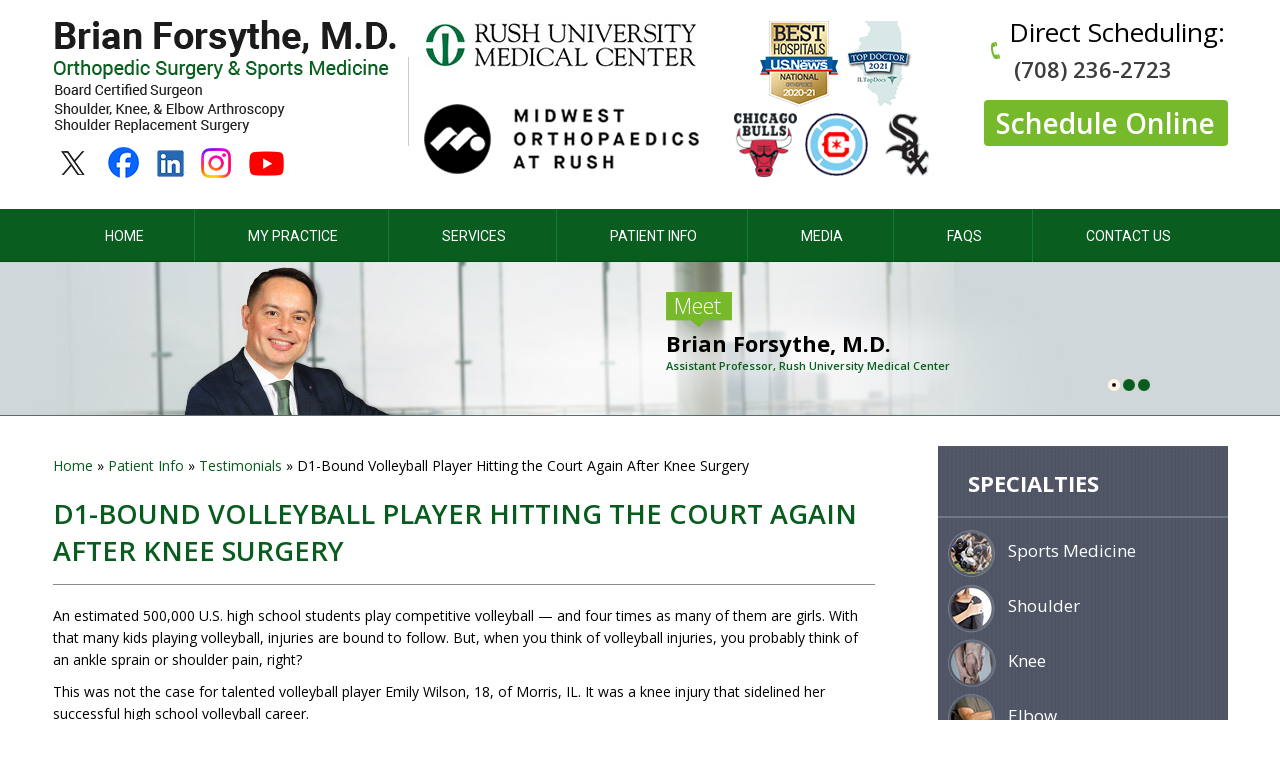

--- FILE ---
content_type: text/html
request_url: https://www.brianforsythemd.com/d1-bound-volleyball-player-hitting-the-court-again-after-knee-surgery-testimonial.html
body_size: 6796
content:
<!doctype html>

<html>

<head>

<title>D1-Bound Volleyball Player Hitting the Court Again After Knee Surgery | Impingement Syndrome Shoulder Chicago</title>

<meta charset="utf-8">

<meta name="description" content="D1-Bound Volleyball Player Hitting the Court Again After Knee Surgery">

<meta name="keywords" content="Workers Compensation Illinois, Impingement Syndrome Shoulder Illinois">

<meta name="SKYPE_TOOLBAR" content ="SKYPE_TOOLBAR_PARSER_COMPATIBLE"/>

<meta name="viewport" content="width=device-width, initial-scale=1, minimum-scale=1, maximum-scale=1, user-scalable=1" />

<link rel="SHORTCUT ICON" href="images/favicon.ico" type="image/x-icon" />
<link href="/style.css" type="text/css" rel="stylesheet">
<link href="/common-styles.css" type="text/css" rel="stylesheet">
<link href="https://plus.google.com/109543734352757664230" rel="Publisher" />

<meta name="geo.placename" content="1611 W Harrison St, Chicago, IL 60612, USA" />
<meta name="geo.position" content="41.8735210;-87.6671380" />
<meta name="geo.region" content="US-Illinois" />
<meta name="ICBM" content="41.8735210, -87.6671380" />

<meta name="geo.placename" content="9200 Calumet Ave s300, Munster, IN 46321, USA" />
<meta name="geo.position" content="41.5472520;-87.5129170" />
<meta name="geo.region" content="US-Indiana" />
<meta name="ICBM" content="41.5472520, -87.5129170" />

<meta name="geo.placename" content="2450 S Wolf Rd, Westchester, IL 60154, USA" />
<meta name="geo.position" content="41.8432440;-87.9026460" />
<meta name="geo.region" content="US-Illinois" />
<meta name="ICBM" content="41.8432440, -87.9026460" />
<script src="/js/html5shiv.js"></script>

<script src="/js/jquery.js"></script>

<!-- Google tag (gtag.js) -->
<script async src="https://www.googletagmanager.com/gtag/js?id=G-CPT7Q8T50D"></script>
<script>
window.dataLayer = window.dataLayer || [];
function gtag(){dataLayer.push(arguments);}
gtag('js', new Date());

gtag('config', 'G-CPT7Q8T50D');
</script>

<script defer src="https://ckm.yourpractice.online/182wIc00BLy5Dz/script.js" type="text/javascript"></script>
</head>

<body>
    <header>
        <div class="header_sec">
            <div class="logo">
                <a href="/"><img src="/images/brian-forsythe-md-logo.png" alt="brian forsythe logo"></a><br />
                <div class="smo">
                    <ul>
               <!--         <li class="twitter">
                            <a href="https://twitter.com/BrianForsytheMD" data-icon="&#xF099;" target="_blank" rel="nofollow"> </a>
                        </li>
                        <li class="facebook">
                            <a href="https://www.facebook.com/BrianForsytheMD/" data-icon="&#xF09A;" target="_blank" rel="nofollow"> </a>
                        </li>
                        <li class="linkedin">
                            <a href="https://www.linkedin.com/in/brianforsythemd" data-icon="&#xF0E1;" target="_blank" rel="nofollow"> </a>
                        </li>
                        <li class="instagram">
                            <a href="https://www.instagram.com/brianforsythe_md/" data-icon="&#xF16D;" target="_blank" rel="nofollow" data-icon="&#xF16D;"> </a>
                        </li>
                        <li class="youtube">
                            <a href="https://www.youtube.com/channel/UCCtwDBBCutG1QMFvEip-AUw" data-icon="&#xf167;" target="_blank" rel="nofollow" data-icon="&#xf167;"> </a>
                        </li>-->
						         <li class="twitter">
                            <a href="https://twitter.com/BrianForsytheMD" target="_blank" rel="nofollow"> </a>
                        </li>
                        <li class="facebook">
                            <a href="https://www.facebook.com/BrianForsytheMD/" target="_blank" rel="nofollow"> </a>
                        </li>
                        <li class="linkedin">
                            <a href="https://www.linkedin.com/in/brianforsythemd" target="_blank" rel="nofollow"> </a>
                        </li>
                        <li class="instagram">
                            <a href="https://www.instagram.com/brianforsythe_md/" target="_blank" rel="nofollow" data-icon="&#xF16D;"> </a>
                        </li>
                        <li class="youtube">
                            <a href="https://www.youtube.com/channel/UCCtwDBBCutG1QMFvEip-AUw" target="_blank" rel="nofollow" data-icon="&#xf167;"> </a>
                        </li>
                    </ul>
                    <div class="clear"></div>
                </div>
            </div>
            <div class="rush">
                <a href="https://www.rush.edu/" target="_blank"><img src="/images/rush-university-med-center.jpg" alt="rush university med center"></a><br />
                <a href="https://www.rushortho.com" target="_blank"><img src="/images/midwest-orthopaedics-sports-logo-new.png" alt="Midwest Orthopaedics Sports" style="margin-top:30px;"></a>
            </div>

          <!--  <div class="best_hospitals">
                <a href="https://health.usnews.com/doctors/brian-forsythe-272997#location" target="_blank" rel="nofollow"><img src="images/best-hospitals-new.png" alt="best-hospitals"></a>
            </div>
            <div class="top-doctor"><img src="images/top-doctor-2021.png" alt="Top Doctor 2021"></div>-->
            
           <ul class="banner-logos">
                <li> <a href="https://health.usnews.com/doctors/brian-forsythe-272997#location" target="_blank" rel="nofollow"><img src="images/best-hospitals-new.png" alt="best-hospitals"></a></li>
                
                <li><img src="/images/top-doctor-2021.png" alt="Top Doctor 2021"></li>
                
                <li class="icons-small"> <a href="http://www.nba.com/bulls/?tmd=1" target="_blank"><img src="/images/team-physician-bnr.png" alt="bulls"></a> <a href="http://www.chicago-fire.com/" target="_blank"><img src="/images/chicago-fire-bnr.png" alt="chicago fire"></a> <a href="https://www.mlb.com/whitesox" target="_blank"><img src="/images/team-physician-2-bnr.png" alt="sox"></a></li>
            </ul>


            
            
            
            
            
            
            

            <div class="head_rght">


                <div class="numb_appoint">
                    <ul>
                        <li class="phone">Direct Scheduling: <br><a href="/contact-orthopedic-center-of-illinois.html">(708)
                236-2723</a></li>

                        <li class="phone1">Appointments: <br><a href="tel:+17082362723">(708) 236-2723</a></li>
                        <li class="appoint"><a href="https://rushortho.radixhealth.com/dash/self/#/schedule/16/search" target="_blank" rel="nofollow">Schedule Online</a></li>
                    </ul>
                </div>
            </div>
        </div>
    </header>
    <div class="menu_sec">            
 <div class="menu">
<nav>
<ul>
<li><a href="/"> Home</a></li>
<li><a href="/orthopedic-doctor-chicago.html">My Practice</a>
<ul><li><a href="/orthopedic-doctor-chicago.html">Brian Forsythe, M.D.</a></li>
<li><a href="/midwest-orthopaedics-at-rush-chicago.html">Midwest Orthopaedics at Rush</a></li>
<li><a href="/staff-brian-forsythe.html">Staff</a></li>
<li><a href="/practice-locations-brian-forsythe.html">Practice Locations</a></li>
</ul>
</li>
<li><a href="/services-brian-forsythe.html">Services</a></li>
<li><a href="/multimedia-brian-forsythe.html">Patient Info</a>
<ul>
<li><a href="/multimedia-brian-forsythe.html">Patient Education Videos</a></li>
<li><a href="/virtual-knee-surgery-chicago.html">Conditions &AMP; Procedures</a>
   <ul>
	   <li><a href="/virtual-knee-surgery-chicago.html">Knee</a></li>
	   <li><a href="/shoulder-impingement-syndrome-chicago.html">Shoulder</a></li>
	   <li><a href="/bicep-tendonitis-chicago.html">Elbow</a></li>
	   <li><a href="/bunion-surgery-flat-footed-chicago.html">Foot &AMP; Ankle</a></li>
   </ul></li>
   <li><a href="/sports-medicine-chicago.html">Sports Medicine</a></li>   
   <li><a href="/joint-replacement-surgery-brian-forsythe.html">Joint Replacement Surgery</a></li>  
   <li><a href="/arthritis-brian-forsythe.html">Arthritis</a></li>   
   <li><a href="/fractures-and-trauma-brian-forsythe.html">Fractures and Trauma</a></li>
   <li><a href="/arthroscopic-surgery-brian-forsythe.html">Arthroscopic Surgery</a></li>
   <li><a href="/workers-compensation-brian-chicago.html">Workers Compensation</a></li>
   <li><a href="/independent-medical-examinations-brian-forsythe.html">Independent Medical Examinations</a></li>
    <!--<li><a href="/medical-record-reviews-brian-forsythe.html">Medical Record Reviews</a></li>-->
   <li><a href="/patient-testimonials-brian-forsythe.html">Testimonials</a></li>
   <li><a href="/preparing-for-surgery-procedure-chicago.html">Preparing for Surgery & Procedure</a></li>
   <li><a href="/post-op-instructions-brian-forsythe-md.html">Post-operative Instructions</a></li>
   <li><a href="/useful-links-chicago.html">Useful Links</a></li>
</ul>
</li>
</li>
<li><a href="/in-news-pl34.html">Media</a>
<ul>
<li><a href="/in-news-pl34.html">In The News</a></li>
<li><a href="/news-updates.html">News Updates</a></li>
<li><a href="/acl-reconstruction-surgery-chicago.html">Research Activities</a></li>
<li><a href="/educational-surgery-videos-brian-forsythe.html">Educational Surgery Videos</a></li>
<li><a href="/videos.html">Videos</a></li>
</ul>

</li>
<li><a href="/faqs-uniknee-replacement.html">FAQs</a></li>      
<li class="last"><a href="/contact-orthopedic-center-of-illinois.html">Contact Us</a>
<ul>
<li><a href="/general-appointment-chicago.html">General Appointment</a></li>
<li><a href="/practice-locations-brian-forsythe.html">Practice Locations</a></li>
</ul>
</li>
</ul>
</nav>
 </div>   </div>     

<div class="inner_banner">
    <div class="inner_banner_sec">

        <ul id="slider6" class="rslides">
            <li class="inner_banner_one">
                <div class="inner_banner_txt">
                    <h3>Meet</h3>
                    <h2>Brian Forsythe, M.D.</h2>
                    <h4>Assistant Professor, Rush University Medical Center</h4>
                </div>
            </li>
            <li class="inner_banner_two color_white">
                <div class="inner_banner_txt inner_banner_txt_two">
                    <h2>Returning Patients to Sports & Active Lifestyles.</h2>

                </div>
            </li>
            <li class="inner_banner_three color_white">
                <div class="inner_banner_txt">
                    <h2 class="text_below_right">Internationally Renowned Orthopedic Care </h2>
                </div>
            </li>
        </ul>
        <ul id="bullet6" class="bullet6">
            <li>
                <a href="javascript: void(0)"></a>
            </li>
            <li>
                <a href="javascript: void(0)"></a>
            </li>
            <li>
                <a href="javascript: void(0)"></a>
            </li>
        </ul>
    </div>
</div>



    <div class="content">

         

        <div class="content_sec">

            <article class="ypocms">

                 <div class="breadcrumb"><a href="/">Home</a> &raquo;  <a href="multimedia-brian-forsythe.html">Patient Info</a>  &raquo;  <a href="patient-testimonials-brian-forsythe.html">Testimonials</a> &raquo; D1-Bound Volleyball Player Hitting the Court Again After Knee Surgery</div>

                

	 <h1>D1-Bound Volleyball Player Hitting the Court Again After Knee Surgery</h1>

	 <p>An estimated 500,000 U.S. high school students play competitive volleyball — and four times as many of them are girls. With that many kids playing volleyball, injuries are bound to follow. But, when you think of volleyball injuries, you probably think of an ankle sprain or shoulder pain, right?</p>

<p>This was not the case for talented volleyball player Emily Wilson, 18, of Morris, IL. It was a knee injury that sidelined her successful high school volleyball career.</p>

<p>At 6’ 3”, Emily soared to great heights at a young age and eventually became a valuable outside hitter for her Sports Performance Volleyball Club team. She dreamed of playing college volleyball and eventually fell in love with the University of San Diego and its Division 1 coaching team. She committed to play there after high school.</p>

<p>“Because I was so tall, I was clearly not cut out to be a dancer,” Wilson jokes. “My parents introduced me to volleyball around age 6 or 7 and I have loved it as long as I can remember.”</p>

<p>That is, until the day she felt a sharp pain in her knee after lunging for a ball in practice. It surprised her but she continued to play, assuming the pain would pass, and even went on to compete in several tournaments. Shortly thereafter, other changes occurred in her knee.</p>

<p><em><strong>“My kneecap just didn’t stay where it belonged and I felt the worst pain of my life,” she says.</strong></em></p>
<p>Eventually, she couldn’t lift her leg, and practicing volleyball became impossible.</p>

<p>Her parents decided enough was enough and searched for a good sports medicine surgeon. They were pleased to find <a href="https://www.rushortho.com/doctors/brian-forsythe" target="_blank" rel="nofollow">Dr. Brian Forsythe </a>of Midwest Orthopaedics at Rush who has a lot of experience caring for high-level athletes. “I liked him right away and he instantly made me feel better when he told me surgery would return me to the court.”</p>

<p>He diagnosed her with patellar subluxation (kneecap instability) and recommended a patellofemoral reconstruction surgery. She and her parents agreed, and Wilson underwent the procedure just days before the pandemic shutdown. During the outpatient surgery, Dr. Forsythe used an arthroscopic technique in which he accessed her knee anatomy through two tiny holes. He performed a tendon graft to re-create the proper function of her own patellofemoral ligament. In Wilson’s case, he used tissues from a donor (called an allograft) to allow her kneecap to move normally. She returned home the same day.</p>

<p>“I’ve worked so hard, so this surgery was the best decision for me,” Wilson says.</p>

<p>Today, just a year out from her surgery, and after months of rehabilitation, she is back in the gym playing volleyball or working out seven days a week. Looking forward, she is excited to help the USD Toreros compete this fall.</p>

<p><em><strong>“Dr. Forsythe changed my outlook on playing volleyball and my life overall,” she explains. “I will never stop going to him for any injury.”</strong></em></p>
<p><strong>If you would like to discuss your knee or shoulder injury with Dr. Brian Forsythe, call 877-MD-BONES or <a href="https://www.rushortho.com/schedule-an-appointment" target="_blank" rel="nofollow">click here to schedule online</a>.</strong></p>

         

            </article>

    <aside>
    <div class="sidebar_spl">
        <h2><a href="/services-brian-forsythe.html">specialties</a></h2>
        <ul>
            <li class="sidespl_sprt_med"><a href="/sports-medicine-chicago.html">Sports Medicine</a></li>
            <li class="sidespl_shoulder"><a href="/shoulder-impingement-syndrome-chicago.html">Shoulder</a></li>
            <li class="sidespl_knee"><a href="/virtual-knee-surgery-chicago.html">Knee</a></li>
            <li class="sidespl_elbow"><a href="/bicep-tendonitis-chicago.html">Elbow</a></li>
            <li class="sidespl_wrk_comp"><a href="/workers-compensation-brian-chicago.html">Workers Compensation</a></li>

            <li class="aside-independent"><a href="/independent-medical-examinations-brian-forsythe.html">Independent Medical Examinations</a></li>
            <!--<li class="aside-medical"><a href="/medical-record-reviews-brian-forsythe.html">Medical Record Reviews</a></li>-->
        </ul>
    </div>
    <div class="side_pat_res">
        <h2>PATIENT RESOURCES</h2>
        <div class="side_pat_edu_vid">
            <h3><a href="/multimedia-brian-forsythe.html">Patient <br/>Education Videos</a></h3>
            <h4><a href="/multimedia-brian-forsythe.html">Understand Conditions and <br/>Procedures</a></h4>
        </div>
        <div class="side_qlinks">
            <ul>
                <li class="side_qlink_visit"><a href="/first-visit-brian-forsythe.html">First Visit</a></li>
                <li class="side_qlink_instru"><a href="/post-op-instructions-brian-forsythe-md.html">Post Op Instructions</a></li>
            </ul>
        </div>
    </div>

    <div class="side_wrk_comp">
        <a href="/workers-compensation-brian-chicago.html">Workers Compensation</a>
    </div>
    <div class="side_where_hurts">
        <h2>Where Does it Hurt?</h2>
        <p>Select your area of concern to learn about available treatment services</p>
        <div class="side_where_hurts_man">
            <img src="/images/where-does-it-hurt.png" alt="where-does-it-man">
            <ul id="slider7" class="rslides">
                <li></li>
                <li></li>
                <!--<li></li>-->
                <li></li>
                <li></li>
            </ul>
            <ul id="bullet7" class="bullet7">
                <li class="side_bul_shoulder"><a href="/shoulder-impingement-syndrome-chicago.html">Shoulder</a></li>
                <li class="side_bul_elbow"><a href="/bicep-tendonitis-chicago.html">Elbow</a></li>
                <!--<li class="side_bul_hip"><a href="/javascript: void(0)">Hip</a></li>-->
                <li class="side_bul_knee"><a href="/virtual-knee-surgery-chicago.html">Knee</a></li>
                <li class="side_bul_foot_ankle"><a href="/bunion-surgery-flat-footed-chicago.html">Foot & <br/>Ankle</a></li>
            </ul>
        </div>
    </div>
    <div class="side_pat_news">
        <ul>
            <li class="side_pat_story"><a href="/patient-testimonials-brian-forsythe.html">Patient Stories</a></li>
            <li class="side_news"><a href="/in-news-pl34.html">In the News</a></li>
        </ul>
    </div>
</aside>           

        </div></div>

    <div class="credibility">
    <div class="credibility_sec">
        <div class="marquee0" id="mycrawler">
            <a href="http://www.aana.org/" target="_blank" rel="nofollow"><img src="/images/aana.jpg" alt="aana"> </a>
            <a href="http://www.aaos.org/Default.aspx?ssopc=1" target="_blank" rel="nofollow"><img src="/images/aaos.jpg" alt="aaos"> </a>
            <a href="http://www.sportsmed.org/aossmimis" target="_blank" rel="nofollow"><img src="/images/aossm.jpg" alt="aossm"> </a>
            <!--<a href="http://www.rushortho.com/" target="_blank" rel="nofollow"><img src="/images/midwest-orthopedics.jpg" alt="midwest-orthopedics"> </a> -->
            <a href="https://www.rush.edu/" target="_blank" rel="nofollow"><img src="/images/rush-uni-med-center.jpg" alt="rush-uni-med-center"> </a>
            <a href="https://www.mlb.com/whitesox" target="_blank" rel="nofollow"><img src="/images/sgx.jpg" alt="sgx"> </a>
            <a href="http://www.ussoccer.com/" target="_blank" rel="nofollow"><img src="/images/usa.jpg" alt="usa"> </a>
            <a href="http://www.nba.com/bulls/?tmd=1" target="_blank" rel="nofollow"><img src="/images/buffalos.jpg" alt="buffalos"> </a>
            <a href="http://www.chicago-fire.com/" target="_blank"><img src="/images/chicago-updated.jpg" alt="chicago fire"></a>

        </div>
    </div>
</div>
<footer>
    <div class="footer_sec">
        <div class="foot_loc">
            <h2>Practice Locations</h2>
            <ul>
                <li><img src="/images/location1-map.jpg" alt="Orthopedic Building at Rush University Medical Center">
                    <h3>Orthopedic Building at Rush University Medical Center</h3>
                    <p>1611 West Harrison Street Suite 400 <br>Chicago, IL 60612</p>
                    <a href="/orthopedic-building-at-rush-university-medical-center.html"> Driving Directions </a>
                </li>

                <li><img src="/images/location2-map.jpg" alt="Midwest Orthopaedics at Rush - Munster">
                    <h3>Midwest Orthopaedics at Rush - Munster</h3>
                    <p>9200 Calumet Ave S300<br>Munster, IN 46321</p>
                    <a href="/munster-specialty-surgical-center.html"> Driving Directions </a>
                </li>


                <li><img src="/images/location3-map.jpg" alt="Midwest Orthopaedics at Rush - Oak Brook ">
                    <h3>Midwest Orthopaedics at Rush - Oak Brook</h3>
                    <p>2011 York Rd, Suite 1500<br> Oak Brook, IL 60523</p>
                    <a href="/midwest-orthopaedics-at-rush-oak-brook-brian-forsythe.html"> Driving Directions </a>
                </li>
                
                <li><img src="/images/location4-map.jpg" alt="Midwest Orthopaedics at Rush - Westchester ">
                    <h3>Midwest Orthopaedics at Rush - Westchester</h3>
                    <p>2450 S Wolf Rd, Suite F<br> Westchester, IL 60154</p>
                    <a href="/midwest-orthopaedics-at-rush-westchester-brian-forsythe.html"> Driving Directions </a>
                </li>
                
                <li><img src="/images/location5-map.jpg" alt="Midwest Orthopaedics at Rush - Oak Park ">
                    <h3>Midwest Orthopaedics at Rush - Oak Park</h3>
                    <p>610 S Maple Ave, Suite 1550<br> Oak Park, IL 60304</p>
                    <a href="/midwest-orthopaedics-at-rush-oak-park-brian-forsythe.html"> Driving Directions </a>
                </li>

                <!-- <li><img src="images/loc-3.jpg" alt="Prairie Medical Center of Westchester">
                        <h3>Prairie Medical Center of Westchester</h3>
                        <p>2450 South Wolf Road, <br> Suite F 2nd Floor <br>Westchester, IL 60154</p>
                        <a href="prairie-medical-center-of-westchester.html"> Driving Directions </a>
                    </li> -->

            </ul>
        </div>
        <div class="request_appoint">
            <h2>Request An Appointment</h2>
            <h3 class="phone">Call <a href="/contact-orthopedic-center-of-illinois.html">(708) 236-2723</a></h3>
            <h3 class="phone1">Call <a href="tel:+17082362723">(708) 236-2723</a></h3>


        </div>
        <div class="footer_spl_blk">
            <h2>Specialities</h2>
            <div class="foot_spl">
                <ul>
                    <li><a href="/sports-medicine-chicago.html">Sports Medicine</a></li>
                    <li><a href="/shoulder-impingement-syndrome-chicago.html">Shoulder</a></li>
                    <li><a href="/virtual-knee-surgery-chicago.html">Knee</a></li>
                    <li><a href="/bicep-tendonitis-chicago.html">Elbow</a></li>
                    <li><a href="/workers-compensation-brian-chicago.html">Workers Compensation</a></li>
                </ul>
            </div>
        </div>

        <div class="foot_rght">
            <div class="footer_menu">
                <ul>
                    <li><a href="/">Home</a></li>
                    <li><a href="/disclaimer.html">Disclaimer</a></li>
                    <li><a href="/privacy.html">Privacy</a></li>
                    <li><a href="/sitemap.html">Sitemap</a></li>
                    <li><a href="/feedback.html">Feedback</a></li>
                    <li><a href="/tell-a-friend-form.html">Tell a friend</a></li>
                    <li class="last"><a href="/contact-orthopedic-center-of-illinois.html">Contact Us</a></li>
                </ul>
            </div>

            <div class="copy"> &COPY; Brian Forsythe M.D. Board Certified Orthopedic Surgeon Sports Medicine Chicago, IL.</div>
            <div class="ypo">
                <a href="http://www.yourpracticeonline.net/" target="_blank"><img src="/images/ypo-logo.png" alt="ypo logo"></a>
            </div>
        </div>
        
        
         <p class="foot-drs"><a href="https://www.handwristelbowinstitute.com/" target="_blank">The Hand, Wrist & Elbow Institute</a> | <a href="https://www.yankemd.com/" target="_blank" rel="nofollow">Adam B. Yanke, MD, PhD</a> | <a href="https://www.briancolemd.com/" target="_blank">Brian Cole, MD MBA</a> | <a href="https://www.drgshoulder.com/" target="_blank">Grant E. Garrigues, MD</a> <br> <a href="https://www.jourdancanciennemd.com/" target="_blank">Jourdan M. Cancienne, MD</a> | <a href="https://www.omarbeherymd.com/" target="_blank">Omar A. Behery, MD</a> | <a href="https://www.scottsporermd.com/" target="_blank">Scott M. Sporer, MD</a> | <a href="https://www.gerlingermd.com/" target="_blank">Tad Gerlinger, MD</a> |  <a href="https://www.xaviersimcockmd.com/" target="_blank">Xavier Simcock, MD</a>
        </p>
        
        
    </div>
</footer>
<script src="/js/responsiveslides.js"></script>
<script src="/js/jquery.slicknav.min.js"></script>
<script src="/js/jquery.flexisel.js" type="text/javascript"></script>
<script type="text/javascript">
    $(document).ready(function() {
        $('.menu').slicknav();
        $('[data-icon]').each(function() {
            $(this).addClass('font-icon');
        });
    });
</script>
<script>
    $(function() {
        $("#slider1").responsiveSlides({
            manualControls: '#bullet1',
            pager: false,
            auto: true,
            nav: false,
            speed: 500
        });
        $("#slider2").responsiveSlides({
            manualControls: '#bullet2',
            pager: false,
            auto: true,
            nav: false,
            speed: 500
        });
        $("#slider3").responsiveSlides({
            manualControls: '#bullet3',
            pager: false,
            auto: true,
            nav: false,
            speed: 500
        });
        $("#slider4").responsiveSlides({
            manualControls: '#bullet4',
            pager: false,
            auto: true,
            nav: false,
            speed: 500
        });
        $("#slider6").responsiveSlides({
            manualControls: '#bullet6',
            pager: false,
            auto: true,
            nav: false,
            speed: 500
        });
        $("#slider7").responsiveSlides({
            manualControls: '#bullet7',
            pager: false,
            auto: true,
            nav: false,
            speed: 500
        });
    });
</script>
<script src="/js/crawler.js"></script>
<script type="text/javascript">
    marqueeInit({
        uniqueid: 'mycrawler',
        inc: 8, //speed - pixel increment for each iteration of this marquee's movement
        mouse: 'cursor driven', //mouseover behavior ('pause' 'cursor driven' or false)
        moveatleast: 2,
        neutral: 850,
        savedirection: true
    });
</script>

<script type="text/javascript">
    $(window).load(function() {
        $("#flexiselDemo1").flexisel({
            visibleItems: 4,
            animationSpeed: 1000,
            autoPlay: true,
            autoPlaySpeed: 3000,
            pauseOnHover: true,
            enableResponsiveBreakpoints: true,
            responsiveBreakpoints: {
                portrait: {
                    changePoint: 480,
                    visibleItems: 1
                },
                landscape: {
                    changePoint: 640,
                    visibleItems: 2
                },
                tablet: {
                    changePoint: 769,
                    visibleItems: 3
                }
            }
        });
    });
</script>

<!--<script>
$(window).load(function () {
$('.specialities').css('display','block');

});
</script>-->
<script src="https://www.ypo.education/js/jsembedcode.js"></script>

</body>
<!-- Built With YPOCMS-->

</html>







--- FILE ---
content_type: text/css
request_url: https://www.brianforsythemd.com/style.css
body_size: 9183
content:
@charset "utf-8";
/* CSS Document */
@import url(https://fonts.googleapis.com/css?family=Open+Sans:400,300,600,700,800);
@import url(https://fonts.googleapis.com/css?family=Roboto:400,100,300,500,700,900);

@font-face {
    font-family: 'ANTONIOREGULAR';
    src: url('fonts/ANTONIOREGULAR.eot');
    src: url('fonts/ANTONIOREGULAR.eot') format('embedded-opentype'), url('fonts/ANTONIOREGULAR.woff2') format('woff2'), url('fonts/ANTONIOREGULAR.woff') format('woff'), url('fonts/ANTONIOREGULAR.ttf') format('truetype'), url('fonts/ANTONIOREGULAR.svg#ANTONIOREGULAR') format('svg');
}

@font-face {
    font-family: 'ANTONIOBOLD';
    src: url('fonts/ANTONIOBOLD.eot');
    src: url('fonts/ANTONIOBOLD.eot') format('embedded-opentype'), url('fonts/ANTONIOBOLD.woff2') format('woff2'), url('fonts/ANTONIOBOLD.woff') format('woff'), url('fonts/ANTONIOBOLD.ttf') format('truetype'), url('fonts/ANTONIOBOLD.svg#ANTONIOBOLD') format('svg');
}

@font-face {
    font-family: 'fontello';
    src: url('/fonts/fontello.eot');
    src: url('/fonts/fontello.eot#iefix') format('embedded-opentype'), url('/fonts/fontello.woff') format('woff'), url('/fonts/fontello.ttf') format('truetype'), url('/fonts/fontello.svg#fontello') format('svg');
    font-weight: normal;
    font-style: normal;
}

body,
h1,
h2,
h3,
h4,
h5,
p,
ul,
li,
form {
    padding: 0px;
    margin: 0px;
    list-style-type: none;
    font-family: 'Open Sans', sans-serif;
    font-size: 14px;
}

img {
    vertical-align: middle;
    text-decoration: none;
    max-width: 100%;
    border: none;
}

.test-image {
    text-align: center;
}

.test-image img {
    text-align: center;
    border: 2px solid #095d1f;
}

a {
    border: none;
    outline: none;
    text-decoration: none;
}

.clear {
    clear: both;
}

.cookie-main {
	padding: 10px;
	width: 95%;
	margin: 0 auto;
	line-height: 22px; font: 400 14px/24px Verdana, Arial, Helvetica, sans-serif;
}
.img-r {
    float: right;
    margin: 0 0px 20px 10px;
}

.image-l {
    float: left;
    margin: 0 10px 20px 0;
}

/** COMMON STYLES **/
header,
.menu,
.banner,
.spl_pat_resc,
.work_comp,
.where_hurt_pat_news,
.credibility,
footer,
.inner_banner,
.content {
    float: left;
    width: 100%;
}

.header_sec,
nav,
.spl_pat_resc_sec,
.work_comp_sec,
.credibility_sec,
.footer_sec,
.content_sec {
    max-width: 1175px;
    margin: 0px auto;
}

/** HEADER **/
.header_sec a {
    display: inline-block;
}

.logo {
    float: left;
    margin: 19px 0 25px 0;
    background: url(images/logo-border.jpg) center right no-repeat;
    padding: 0 10px 0 0;
}

.rush {
    float: left;
    margin: 19px 0 0 15px;
}

.head_rght {
    float: right;
    margin: 10px 0 0 0;
}

.smo {
    float: left;
    margin: 7px 0 0 0;
}

.smo ul {
    font-size: 0;
}

.smo ul li {
    display: inline-block;
    vertical-align: middle;
    text-align: center;
    padding: 0;
    margin: 5px 6px;
    clear: both;
    width: 35px;
}

.smo ul li a {
    display: block;
    position: relative;
  /*  border-radius: 50%;*/
    text-align: center;
 /*   background: #76B92A;
    padding: 5px;*/
    color: #fff;
/*	width: 30px;*/
	/*height: 40px*/
	height: 32px;
}

.smo ul li a::before {
    font-size: 20px;
}

.smo ul li:nth-child(1) a{
	background: url('/images/smo-icons-upd.png') no-repeat -41px -8px;
	width: 26px;
}
.smo ul li:nth-child(2) a{
	background: url('/images/smo-icons-upd.png') no-repeat -1px -7px;
}
.smo ul li:nth-child(3) a{
	background: url('/images/smo-icons-upd.png') no-repeat -76px -8px;
}
.smo ul li:nth-child(4) a{
	background: url('/images/smo-icons-upd.png') no-repeat -168px -8px;
	width: 32px;
}
.smo ul li:nth-child(5) a{
	background: url('/images/smo-icons-upd.png') no-repeat -120px -8px;
	width: 38px;
}
/*
.smo ul li a:hover {
    background: #085D1E;
    transition: 0.4s ease-in-out;
}*/

.numb_appoint {
    clear: both;
}

.numb_appoint ul li a {
    color: #3d3d3d;
    display: inline-block;
    font-family: "Open Sans", sans-serif;
    font-size: 22px;
    font-weight: 600;
    padding: 0 0 0 5px
}

.phone,
.phone1 {
    background: url(images/header-sprite.png) no-repeat 1px -191px;
    display: block;
    font-size: 26px;
    padding: 4px 0 0 25px
}

.phone1 {
    display: none;
}

.appoint a {
    background: url(images/header-sprite.png) 1px -248px no-repeat;
}

.best_hospitals {
    float: left;
    margin: 15px 3px 0 3%;
    max-width: 102px;
}

.top-doctor {
    float: left;
    margin: 15px 1% 0 2%;
    max-width: 88px;
}

/** NAV **/
.menu {
    background: url(images/menu-bg.jpg) 0px 0px repeat-x;
}

.menu nav ul li {
    position: relative;
    float: left;
    background: url(images/menu-div.jpg) center right no-repeat;
}

.menu nav ul li a {
    display: block;
    padding: 19px 52px 18px;
    font-size: 14px;
    color: #fff;
    font-family: 'Roboto', sans-serif;
    text-transform: uppercase;
}

.menu nav ul li a:hover {
    background: #76b92a;
}

.last {
    background: none !important;
}

.slicknav_menu {
    display: none;
}

/** DD Menu Styles **/
.menu ul li ul {
    z-index: 100;
    background: #085d1e;
    display: none;
    width: 245px;
    position: absolute;
    left: 0px;
    top: 55px;
}

.menu ul li ul li {
    float: none;
    font-size: 11px;
    text-align: left;
}

.menu ul li ul li a {
    font-size: 14px;
    line-height: 15px;
    padding: 13px 0 13px 35px;
    color: #fff;
    border-bottom: 1px solid #00320d;
    background: #085d1e url(images/menu-arrow.png) 10px 17px no-repeat !important;
    text-align: left;
}

.menu ul li ul li a:hover {
    background: #76b92a url(images/menu-arrow.png) 10px 17px no-repeat !important;
    color: #fff;
}

.menu ul li:hover > ul {
    display: block;
    position: absolute;
    left: 0px;
    padding: 0px;
    margin: 0px;
}

.menu ul li li:hover > ul {
    display: block;
    position: absolute;
    left: 100%;
    padding: 0px;
    margin: 0px;
    top: 0px;
}

.menu ul li ul li:hover {
    background-image: none !important;
}

.banner {
    position: relative;
}

.banner_sec .rslides {
    position: relative;
    list-style: none;
    overflow: hidden;
    width: 100%;
    padding: 0;
    margin: 0;
}

.banner_sec .rslides > li {
    -webkit-backface-visibility: hidden;
    position: absolute;
    display: none;
    width: 100%;
    left: 0;
    top: 0;
    height: 473px;
    z-index: 999;
}

.banner_sec .rslides > li:first-child {
    position: relative;
    display: block;
    float: left;
}

.banner_sec .rslides > img {
    display: block;
    height: auto;
    float: left;
    width: 100%;
    border: 0;
}

.banner_sec {
    max-width: 1400px;
    margin: 0px auto;
    position: relative;
}

.banner_one {
    background: url(images/banner1.jpg) center 0px no-repeat;
}

.banner_two {
    background: url(images/banner-2-home.jpg) center 0px no-repeat;
}

.banner_three {
    background: url(images/banner-3-home.jpg) center 0px no-repeat;
}

.banner .banner_three .banner_txt h2 {
    text-align: right;
    margin-right: 4px;
}

.banner_txt.taglines {
    left: 62%;
    top: 35%;
}

.bullet1 {
    position: absolute;
    z-index: 100;
    right: 10%;
    bottom: 15%;
}

.bullet1 li {
    float: left;
    list-style-type: none;
}

.bullet1 li a {
    display: block;
    background: url(images/banner-bullets-new.png) -21px -2px no-repeat;
    height: 15px;
    width: 15px;
}

.bullet1 li a:hover,
.bullet1 .rslides_here a {
    background: url(images/banner-bullets.png) -3px -2px no-repeat;
}

.banner_txt {
    position: relative;
    font-family: 'Open Sans', sans-serif;
    width: 40%;
    top: 80px;
    left: 48%;
}

.banner_txt h2 {
    font-size: 41px;
}

.banner_txt h3 {
    font-size: 33px;
    background: url(images/banner-meet-bg.png) 0px 0px no-repeat;
    font-weight: 300;
    padding: 0px 0 16px 15px;
    color: #fff;
}

.banner_txt h4 {
    font-size: 15px;
    color: #085f1f;
    font-weight: 600;
    margin: 0 0 13px 0;
    line-height: 20px;
}

.banner_txt > div {
    margin: 16px 0 0 0;
}

.banner_txt span {
    font-size: 17px;
    color: #085f1f;
    font-weight: 600;
    float: left;
    width: 130px;
    text-transform: uppercase;
}

.banner_txt ul li {
    font-size: 14px;
    font-weight: bold;
    color: #242424;
    list-style: disc;
}

.banner_txt > ul {
    padding: 0 0 0 20px;
}

.banner_txt_two {
    position: relative;
    font-family: 'Open Sans', sans-serif;
    width: 40%;
    top: 80px;
    left: 48%;
}

.banner_txt_two h2 {
    font-family: 'ANTONIOREGULAR';
    font-size: 41px;
    text-align: center;
}

.banner_txt_two h2 span {
    font-family: 'ANTONIOBOLD';
    font-size: 48px;
}

.banner_txt_two .view_profile {
    width: 100px;
    float: none;
    margin: 0px auto;
}

.view_profile a {
    display: block;
    font-size: 12px;
    text-transform: uppercase;
    color: #292929;
    border: 1px solid #292929;
    padding: 9px 11px;
    float: left;
    font-weight: 600;
    margin: 10px 0 0 0;
}

.color_white {
    color: #fff;
}

.color_white .view_profile a {
    color: #fff;
    border: 1px solid #fff;
}

.view_profile a:hover {
    background: #76B92A;
    color: #fff;
}

.spl_pat_resc {
    background: url(images/services-pat-edu-bg.jpg) 0px 0px repeat;
}

.specialities {
    float: left;
    width: 71.1%;
    padding: 0 0 61px 0;
}

.specialities h2 {
    font-size: 41px;
    color: #fff;
    background: url(images/speciality-border.jpg) center bottom no-repeat;
    padding: 40px 0 14px 0;
    text-transform: uppercase;
    font-weight: 500;
    text-align: center;
    margin: 0 0 30px 0;
}

.specialities ul li a {
    width: 166px;
    display: block;
    font-size: 16px;
    color: #90de39;
    float: left;
    text-align: center;
    padding: 135px 0 39px 0;
    border-bottom: 1px solid #616879;
    min-height: 56px;
}

.specialities ul li a:hover {
    border-bottom: 1px solid #e4e4e4;
}

.spl_independent a {
    background: url(images/independent-med.png) center 0px no-repeat
}

.spl_sports_med a {
    background: url(images/sports-medicine-service.png) center 0px no-repeat
}

.spl_shoulder a {
    background: url(images/shoulder-service.png) center 0px no-repeat;
}

.spl_knee a {
    background: url(images/knee-service.png) center 0px no-repeat;
}

.spl_elbow a {
    background: url(images/elbow-service.png) center 0px no-repeat;
}

.spl_work_comp a {
    background: url(images/workers-comp.png) center 0px no-repeat;
}

.spl_medical_rec_rev a {
    background: url(images/medical-record-rev.png) center 0px no-repeat;
}

.spl_independent a:hover {
    background: url(images/independent-med-hover.png) center 0px no-repeat
}

.spl_sports_med a:hover {
    background: url(images/sports-medicine-service-hover.png) center 0px no-repeat
}

.spl_shoulder a:hover {
    background: url(images/shoulder-service-hover.png) 26px 0px no-repeat;
}

.spl_knee a:hover {
    background: url(images/knee-service-hover.png) center 0px no-repeat;
}

.spl_elbow a:hover {
    background: url(images/elbow-service-hover.png) 26px 0px no-repeat;
}

.spl_work_comp a:hover {
    background: url(images/workers-comp-hover.png) center 0px no-repeat;
}

.spl_medical_rec_rev a:hover {
    background: url(images/medical-record-rev-hover.png) center 0px no-repeat;
}

#flexiselDemo1,
#flexiselDemo2,
#flexiselDemo3 {
    display: block;
}

.nbs-flexisel-container {
    position: relative;
    max-width: 940px;
    margin: auto;
}

.nbs-flexisel-ul {
    position: relative;
    width: 9999px;
    margin: 0px;
    padding: 0px;
    list-style-type: none;
    text-align: center;
}

.nbs-flexisel-inner {
    overflow: hidden;
    float: left;
    width: 100%;
    margin: auto;
}

.nbs-flexisel-item {
    float: left;
    margin: 0;
    padding: 0px;
    cursor: pointer;
    position: relative;
    list-style: none;
}

.nbs-flexisel-item img {
    cursor: pointer;
    position: relative;
    width: 100%;
}

/*** Navigation ***/
.nbs-flexisel-nav-left,
.nbs-flexisel-nav-right {
    width: 40px;
    height: 65px;
    position: absolute;
    cursor: pointer;
    z-index: 200;
    display: block;
}

.nbs-flexisel-nav-left {
    left: -20px !important;
    top: 85px !important;
    background: url(images/left-arrow.png) 0px center no-repeat;
}

.nbs-flexisel-nav-right {
    right: -20px !important;
    top: 85px !important;
    background: url(images/right-arrow.png) 0px center no-repeat;
}

.pat_resc {
    float: right;
    width: 27.3%;
    position: relative;
    top: -40px;
    z-index: 2;
    background: url(images/pat-resource-bg.png) 0px 0px no-repeat;
    padding: 0 0 14px 18px;
    border-bottom: 1px solid #616879;
}

.pat_resc H2 {
    font-size: 24px;
    color: #393a3f;
    text-align: center;
    padding: 19px 0;
}

.pat_edu_vid {
    background: url(images/pat-edu-vid.jpg) 0px 0px no-repeat;
}

.pat_edu_vid:hover {
    background: url(images/pat-edu-vid-hover.jpg) 0px 0px no-repeat;
}

.pat_edu_vid h3 {
    font-size: 17px;
    padding: 35px 0 5px 140px;
    line-height: 18px;
}

.pat_edu_vid h4 {
    font-size: 12px;
    padding: 0 0 40px 140px;
    line-height: 16px;
}

.pat_edu_vid h3 a,
.pat_edu_vid h4 a {
    color: #fff;
}

.qlinks {
    background: #e4e4e4;
    padding: 10px 0 0 10px;
}

.qlinks ul li a {
    font-size: 14px;
    font-weight: 700;
    color: #36373c;
    text-transform: uppercase;
    padding: 33px 0 30px 75px;
    width: 73%;
}

.qlink_visit a {
    float: left;
    display: block;
    background: #fff url(images/qlinks-sprite.png) 27px -74px no-repeat;
    border-bottom: 1px solid #c9c9c9;
}

.qlink_instru a {
    clear: both;
    display: block;
    background: #fff url(images/qlinks-sprite.png) 30px -183px no-repeat;
}

.qlink_visit a:hover {
    background: #c4f390 url(images/qlinks-sprite.png) 27px -74px no-repeat;
}

.qlink_instru a:hover {
    background: #c4f390 url(images/qlinks-sprite.png) 30px -183px no-repeat;
}

.qlink_form a {
    float: left;
    width: 47%;
    text-align: center;
    display: block;
    padding: 50px 0 20px 0;
    margin: 0 10px 10px 0;
    background: #fff url(images/qlinks-sprite.png) center 13px no-repeat;
    border-bottom: 1px solid #c9c9c9;
}

.qlink_form a:hover {
    background: #c4f390 url(images/qlinks-sprite.png) center 13px no-repeat;
}

.work_comp {
    background: url(images/workers-bg.jpg) center 0px no-repeat;
    padding: 75px 0 68px;
}

.work_comp_txt {
    position: relative;
    width: 54%;
    left: 44%;
}

.work_comp h2 {
    font-size: 38px;
    font-weight: 600;
    text-transform: uppercase;
    color: #0f5f1f;
    padding: 0 0 23px 0;
}

.work_comp p {
    font-size: 15px;
    padding: 0 0 25px 0;
}

.wrk_more a {
    display: block;
    float: left;
    background: #393a3f;
    color: #fff;
    border-bottom: 2px solid #000;
    padding: 6px 8px;
    font-size: 11px;
    text-transform: uppercase;
    font-weight: 600;
}

.wrk_more a:hover {
    background: #156824;
}

.where_hurt_pat_news_sec {
    max-width: 1400px;
    margin: 0px auto;
    position: relative;
}

.where_hurts {
    float: left;
    width: 42%;
    background: #106723 url(images/where-does-it-bg.jpg) right 0px no-repeat;
}

.where_hurts_sec {
    float: right;
    width: 475px;
    position: relative;
    padding: 0 0 39px 0;
}

.where_hurts_sec > img {
    position: relative;
    left: 143px;
    top: 12px;
}

.where_hurts_sec h2 {
    font-size: 24px;
    color: #9dea46;
    text-transform: uppercase;
    text-align: center;
    padding: 25px 0 0 0;
}

.where_hurts_sec p {
    font-size: 13px;
    text-align: center;
    padding: 0 25%;
    color: #fff;
}

.bullet2 a {
    font-size: 13px;
    color: #fff;
    position: absolute;
}

.bul_shoulder a {
    float: left;
    padding: 0 3px 46px 103px;
    background: url(images/shoulder-line.png) 2px 6px no-repeat;
    top: 30%;
    right: 18%;
}

.bul_elbow a {
    float: left;
    background: url(images/elbow-line.png) 43px 9px no-repeat;
    padding: 0 86px 34px 3px;
    top: 39%;
    left: 11%;
}

.bul_hip a {
    float: left;
    padding: 0 3px 34px 76px;
    background: url(images/hip-line.png) 2px 6px no-repeat;
    top: 52%;
    right: 29%;
}

.bul_knee a {
    float: left;
    background: url(images/knee-line.png) 43px 9px no-repeat;
    padding: 0 92px 34px 3px;
    top: 63%;
    left: 19%;
}

.bul_foot_ankle a {
    float: left;
    padding: 0 3px 17px 91px;
    background: url(images/foot-and-ankle-line.png) 2px 6px no-repeat;
    bottom: 9%;
    right: 33%;
}

.bul_shoulder a:hover,
.bul_shoulder.rslides_here a {
    background: url(images/shoulder-line-active.png) 2px 6px no-repeat;
}

.bul_elbow a:hover,
.bul_elbow.rslides_here a {
    background: url(images/elbow-line-active.png) 43px 9px no-repeat;
}

.bul_hip a:hover,
.bul_hip.rslides_here a {
    background: url(images/hip-line-active.png) 2px 6px no-repeat;
}

.bul_knee a:hover,
.bul_knee.rslides_here a {
    background: url(images/knee-line-active.png) 43px 9px no-repeat;
}

.bul_foot_ankle a:hover,
.bul_foot_ankle.rslides_here a {
    background: url(images/foot-and-ankle-line-active.png) 2px 6px no-repeat;
}

.stories_news {
    float: right;
    width: 58%;
    background: url(images/testimonial-and-news-bg.jpg) 0px 0px no-repeat;
    min-height: 460px;
}

.pat_news {
    background: url(images/testimonial-news-bg.png) 35px 0px no-repeat;
    position: relative;
    width: 58%;
    top: 75px;
    left: 36%;
}

.patient_story {
    background: url(images/patient-testimonials-img.png) -1px 32px no-repeat;
    padding: 15px 0 10px 90px;
    position: relative;
}

.patient_story h2 {
    font-size: 22px;
    color: #106621;
    text-transform: uppercase;
}

.patient_story p {
    font-size: 13px;
    font-weight: 500;
    font-style: italic;
}

.patient_story a {
    font-size: 13px;
    font-weight: 600;
    color: #106621;
}

.stories_news .rslides {
    position: relative;
    list-style: none;
    overflow: hidden;
    width: 100%;
    padding: 0;
    margin: 0;
}

.stories_news .rslides > li {
    -webkit-backface-visibility: hidden;
    position: absolute;
    display: none;
    width: 100%;
    left: 0;
    top: 0;
    z-index: 999;
}

.stories_news .rslides > li:first-child {
    position: relative;
    display: block;
    float: left;
}

.stories_news .rslides > img {
    display: block;
    height: auto;
    float: left;
    width: 100%;
    border: 0;
}

.bullet3,
.bullet4 {
    position: absolute;
    z-index: 100;
    right: 10%;
    bottom: 5%;
}

.bullet3 li,
.bullet4 li {
    float: left;
    list-style-type: none;
}

.bullet3 li a,
.bullet4 li a {
    display: block;
    background: url(images/testimonial-bullet.png) 0px 0px no-repeat;
    height: 10px;
    width: 10px;
}

.bullet3 li a:hover,
.bullet3 .rslides_here a,
.bullet4 li a:hover,
.bullet4 .rslides_here a {
    background: url(images/testimonial-bullet.png) -14px 0px no-repeat;
}

.in_the_news {
    background: url(images/patient-testimonials-img.png) -1px 32px no-repeat;
    padding: 0 0 21px 90px;
}

.in_the_news h2 {
    font-size: 22px;
    color: #106621;
    text-transform: uppercase;
    padding: 15px 0 0 0;
    background: url(images/testimonial-border.jpg) center 0px no-repeat;
}

.in_the_news p {
    font-size: 13px;
    font-weight: 500;
    min-height: 60px;
}

.in_the_news a {
    font-size: 13px;
    font-weight: 600;
    color: #106621;
}

/** CRED BAR **/
.credibility {
    padding: 30px 0 25px;
    border-top: 1px solid #c9d9e9;
}

.np .prev,
.np .next {
    position: absolute;
    cursor: pointer;
    height: 83px;
    top: -10px;
    z-index: 9;
    width: 12px;
}

.np .next {
    background: #fff url(images/cred-bar-lft-arrw.png) center no-repeat;
    position: absolute;
    float: left;
    height: 17px;
    padding: 40px 0px;
}

.np .prev {
    background: #fff url(images/cred-bar-rght-arrw.png) center no-repeat;
    height: 17px;
    float: right;
    position: relative;
    padding: 40px 0px;
}

.marquee0 img {
    margin: 0 20px;
}

footer {
    padding: 50px 0 30px;
    background: #4d5464;
}

.footer_sec h2 {
    font-size: 20px;
    color: #fff;
    text-transform: uppercase;
    font-weight: 600;
    padding: 0 0 20px 0;
}

.foot_loc {
    float: left;
    position: relative;
    width: 100%;
}
.foot_loc ul {
	text-align: center;
}
.foot_loc ul li {
    margin: 0 0 30px 0;
    /*float: left;*/
    text-align: left;
    display: inline-block;
    vertical-align: top;
    width: 33%;
    min-height: 103px;
}

.foot_loc h3 {
    font-size: 14px;
    color: #76b92a;
    font-weight: 600;
    padding: 0 0 5px 0;
    line-height: 18px;
}

.foot_loc h2 {
    text-align: center;
}

.foot_loc p {
    color: #fff;
}

.foot_loc a {
    color: #76b92a;
    font-size: 13px;
}

.foot_loc img {
    float: left;
    margin: 0 8px 0 0;
}

.request_appoint {
    float: left;
    width: 29%;
    margin: 0 50px 0 0;
}

.request_appoint h3 {
    font-size: 22px;
    font-weight: 600;
    color: #6EB92A;
}

.request_appoint .phone {
    background: url(images/header-sprite.png) no-repeat 1px -206px;
    display: block;
    font-size: 16px;
    padding: 14px 0 0 25px
}

.request_appoint .phone1 {
    background: url(images/header-sprite.png) no-repeat 1px -206px;
    display: none;
    font-size: 16px;
    padding: 14px 0 0 25px
}

.request_appoint h3 a:hover {
    color: #6EB92A;
}

.request_appoint h3 a {
    background: none;
    color: #fff;
}

.footer_spl_blk {
    width: 32%;
    float: left;
}

.foot_rght {
    float: right;
    width: 34%;
}

.footer_menu ul li a {
    float: left;
    background: url(images/footer-menu-div.jpg) right center no-repeat;
    padding: 0 7px;
    font-size: 13px;
    color: #fff;
}

.footer_menu .last a {
    background: none !important;
}

.copy {
    clear: both;
    padding: 18px 0;
    font-size: 13px;
    color: #fff;
}

.inner_banner {
    position: relative;
}

.inner_banner_sec .rslides {
    position: relative;
    list-style: none;
    overflow: hidden;
    width: 100%;
    padding: 0;
    margin: 0;
}

.inner_banner_sec .rslides > li {
    -webkit-backface-visibility: hidden;
    position: absolute;
    display: none;
    width: 100%;
    left: 0;
    top: 0;
    height: 153px;
    z-index: 999;
    border-bottom: 1px solid #5f6a6a;
}

.inner_banner_sec .rslides > li:first-child {
    position: relative;
    display: block;
    float: left;
}

.inner_banner_sec .rslides > img {
    display: block;
    height: auto;
    float: left;
    width: 100%;
    border: 0;
}

.inner_banner_sec {
    max-width: 1400px;
    margin: 0px auto;
    position: relative;
}

.inner_banner_one {
    background: url(images/inner-banner-1.jpg) center 0px no-repeat;
}

.inner_banner_two {
    background: url(images/banner-2-s.jpg) center 0px no-repeat;
}

.inner_banner_three {
    background: url(images/banner-3-s.jpg) center 0px no-repeat;
}

.bullet6 {
    position: absolute;
    z-index: 100;
    right: 10%;
    bottom: 15%;
}

.bullet6 li {
    float: left;
    list-style-type: none;
}

.bullet6 li a {
    display: block;
    background: url(images/banner-bullets-new.png) -21px -2px no-repeat;
    height: 15px;
    width: 15px;
}

.bullet6 li a:hover,
.bullet6 .rslides_here a {
    background: url(images/banner-bullets.png) -3px -2px no-repeat;
}

.inner_banner_txt {
    position: relative;
    font-family: 'Open Sans', sans-serif;
    width: 40%;
    top: 30px;
    left: 52%;
}

.inner_banner_txt h2 {
    font-size: 22px;
}

.inner_banner_txt h3 {
    font-size: 22px;
    background: url(images/inner-banner-meet-bg.png) 0px 0px no-repeat;
    font-weight: 300;
    padding: 3px 0 12px 8px;
    color: #fff;
    line-height: 21px;
}

.inner_banner_txt h4 {
    font-size: 11px;
    color: #085f1f;
    font-weight: 600;
    margin: 0 0 13px 0;
}

.inner_banner_txt_two h2 {
    font-family: 'ANTONIOREGULAR';
}

.content {
    padding: 30px 0;
}

article {
    float: left;
    width: 70%;
}

.breadcrumb {
    padding: 10px 0 20px 0;
    color: #000;
}

.breadcrumb a {
    font-size: 14px;
    color: #085d1e;
}

.news-updates {
    float: left;
    width: 100%;
    border-bottom: 1px dashed;
    padding: 0 0 10px 0;
}

article h1 {
    font-size: 27px;
    color: #085d1e;
    padding: 0 0 15px 0;
    font-weight: 600;
    text-transform: uppercase;
    border-bottom: 1px solid #8b8b8b;
    margin: 0 0 15px 0;
}

article h2 {
    font-size: 25px;
    color: #f5139a;
    padding: 10px 0;
    font-weight: 600;
    color: #76B92A;
}

article h3 {
    font-size: 21px;
    color: #f5139a;
    padding: 7px 0;
    font-weight: 600;
    color: #085d1e;
}

article h4 {
    font-size: 18px;
    color: #f5139a;
    padding: 7px 0;
    font-weight: 600;
    color: #085d1e;
}

article ul {
    padding: 5px 0 5px 18px
}

article ul li {
    list-style: none;
    background: url(images/cont-arrow.png) 0px 12px no-repeat;
    color: #000;
    line-height: 25px;
    padding: 3px 0 0 11px;
}

article p {
    font-size: 14px;
    color: #000;
    line-height: 22px;
    padding: 5px 0;
}

article a {
    color: #085D1E;
}

aside {
    width: 290px;
    float: right;
}

.sidebar_spl {
    background: url(images/ser-spl-bg.jpg) 0px 0px repeat-x;
    padding: 22px 0 5px 0;
    margin: 0 0 10px 0;
}

.sidebar_spl h2 {
    font-size: 22px;
    color: #fff;
    text-transform: uppercase;
    padding: 0 0 18px 15px;
    border-bottom: 2px solid #6f7684;
    margin: 0 0 5px 0;
}

.sidebar_spl h2 a {
    font-size: 22px;
    color: #fff;
    text-transform: uppercase;
    padding: 0 0 18px 15px;
    border-bottom: 2px solid #6f7684;
    margin: 0 0 5px 0;
}

.sidebar_spl ul li a {
    font-size: 17px;
    display: block;
    padding: 16px 0 16px 70px;
    color: #fff;
}

.sidebar_spl ul li a:hover {
    color: #90de39;
}

.sidespl_sprt_med a {
    background: url(images/sidebar-services-sprite.png) 4px 0px no-repeat;
}

.sidespl_shoulder a {
    background: url(images/sidebar-services-sprite.png) 4px -58px no-repeat;
}

.sidespl_knee a {
    background: url(images/sidebar-services-sprite.png) 4px -118px no-repeat;
}

.sidespl_elbow a {
    background: url(images/sidebar-services-sprite.png) 4px -178px no-repeat;
}

.sidespl_wrk_comp a {
    background: url(images/sidebar-services-sprite.png) 4px -238px no-repeat;
}

.aside-independent a {
    background: url(images/sidebar-services-sprite.png) 4px -297px no-repeat;
    padding: 4px 0 4px 70px !important;
}

.aside-medical a {
    background: url(images/sidebar-spl-sprite.png) 4px -355px no-repeat;
}

.sidespl_sprt_med a:hover {
    background: url(images/sidebar-services-sprite.png)-542px 0px no-repeat;
}

.sidespl_shoulder a:hover {
    background: url(images/sidebar-services-sprite.png) -542px -58px no-repeat;
}

.sidespl_knee a:hover {
    background: url(images/sidebar-services-sprite.png) -542px -118px no-repeat;
}

.sidespl_elbow a:hover {
    background: url(images/sidebar-services-sprite.png) -542px -178px no-repeat;
}

.sidespl_wrk_comp a:hover {
    background: url(images/sidebar-services-sprite.png) -542px -238px no-repeat;
}

.aside-independent a:hover {
    background: url(images/sidebar-services-sprite.png) -542px -297px no-repeat;
}

.aside-medical a:hover {
    background: url(images/sidebar-services-sprite.png) -542px -355px no-repeat;
}

.side_pat_res {
    border: 5px solid #b3b3b3;
    margin: 0 0 1px 0;
}

.side_pat_res H2 {
    font-size: 21px;
    color: #393a3f;
    padding: 13px 0 13px 13px;
}

.side_pat_edu_vid {
    background: url(images/side-pat-edu-vid.jpg) 0px 0px no-repeat;
}

.side_pat_edu_vid:hover {
    background: url(images/side-pat-edu-vid-hover.jpg) 0px 0px no-repeat;
}

.side_pat_edu_vid h3 {
    font-size: 16px;
    padding: 11px 0 5px 100px;
    line-height: 18px;
}

.side_pat_edu_vid h4 {
    font-size: 11px;
    padding: 0 0 6px 100px;
    line-height: 16px;
}

.side_pat_edu_vid h3 a,
.side_pat_edu_vid h4 a {
    color: #fff;
}

.side_qlinks {
    background: #b3b3b3;
}

.side_qlinks ul li a {
    font-size: 14px;
    font-weight: 700;
    color: #36373c;
    text-transform: uppercase;
    width: 219px;
    padding: 24px 0 23px 60px;
}

.side_qlink_visit a {
    float: left;
    display: block;
    margin: 5px 0 5px 0;
    background: #fff url(images/qlinks-sprite.png) 18px -84px no-repeat;
    border-bottom: 1px solid #c9c9c9;
}

.side_qlink_instru a {
    clear: both;
    display: block;
    background: #fff url(images/qlinks-sprite.png) 18px -193px no-repeat;
}

.side_qlink_visit a:hover {
    background: #c4f390 url(images/qlinks-sprite.png) 18px -84px no-repeat;
    border-bottom: 1px solid #c9c9c9;
}

.side_qlink_instru a:hover {
    background: #c4f390 url(images/qlinks-sprite.png) 18px -193px no-repeat;
}

.side_wrk_comp a {
    font-size: 19px;
    background: url(images/side-work-comp.jpg) 0px 0px no-repeat;
    font-weight: 600;
    color: #fff;
    text-transform: uppercase;
    padding: 12px 0 10px 110px;
    display: block;
    margin: 0 0 1px 0;
}

.side_where_hurts {
    background: url(images/side-where-does-it-hurt.jpg) 0px 0px no-repeat;
}

.side_where_hurts h2 {
    font-size: 22px;
    color: #9dea46;
    padding: 18px 0 0 0;
    text-align: center;
    text-transform: uppercase;
}

.side_where_hurts p {
    text-align: center;
    color: #fff;
    font-size: 13px;
    padding: 0 0 10px 0;
}

.side_where_hurts_man {
    position: relative;
    margin: 0 0 1px 0;
}

.side_where_hurts_man > img {
    left: 46px;
    position: relative;
}

.bullet7 a {
    font-size: 13px;
    color: #fff;
    position: absolute;
}

.side_bul_shoulder a {
    float: left;
    padding: 0 3px 46px 103px;
    background: url(images/shoulder-line.png) 2px 6px no-repeat;
    top: 10%;
    right: 0%;
}

.side_bul_elbow a {
    float: left;
    background: url(images/elbow-line-s.png) 41px 12px no-repeat;
    padding: 0 30px 55px 23px;
    top: 16%;
    left: -5%;
    text-align: right;
}

.side_bul_hip a {
    float: left;
    padding: 0 3px 34px 76px;
    background: url(images/hip-line.png) 2px 6px no-repeat;
    top: 41%;
    right: 19%;
}

.side_bul_knee a {
    float: left;
    background: url(images/knee-line.png) 32px 9px no-repeat;
    padding: 1px 84px 34px 0;
    top: 58%;
    left: 1%;
}

.side_bul_foot_ankle a {
    float: left;
    padding: 0 3px 17px 91px;
    background: url(images/foot-and-ankle-line.png) 2px 6px no-repeat;
    bottom: 2%;
    right: 25%;
}

.side_bul_shoulder a:hover,
.side_bul_shoulder.rslides_here a {
    background: url(images/shoulder-line-active.png) 2px 6px no-repeat;
}

.side_bul_elbow a:hover,
.side_bul_elbow.rslides_here a {
    background: url(images/elbow-line-s-active.png) 41px 12px no-repeat;
}

.side_bul_hip a:hover,
.side_bul_hip.rslides_here a {
    background: url(images/hip-line-active.png) 2px 6px no-repeat;
}

.side_bul_knee a:hover,
.side_bul_knee.rslides_here a {
    background: url(images/knee-line-active.png) 32px 9px no-repeat;
}

.side_bul_foot_ankle a:hover,
.side_bul_foot_ankle.rslides_here a {
    background: url(images/foot-and-ankle-line-active.png) 2px 6px no-repeat;
}

.side_pat_news {
    background: #505767;
}

.side_pat_news ul li a {
    display: block;
    font-size: 19px;
    color: #fff;
    padding: 24px 0 24px 64px;
    text-transform: uppercase;
    font-weight: 600;
    border-bottom: 1px solid #7f8594;
}

.side_pat_story a {
    background: url(images/pat-news-sprite.png) 10px 19px no-repeat;
}

.side_news a {
    background: url(images/pat-news-sprite.png) 10px -45px no-repeat;
}

.side_pat_story a:hover {
    background: #217131 url(images/pat-news-sprite.png) 10px 19px no-repeat;
}

.side_news a:hover {
    background: #217131 url(images/pat-news-sprite.png) 10px -45px no-repeat;
}

.serv_pg_blk {
    position: relative;
    border: 1px solid #919aad;
    padding: 3px 0 0 0;
    border-radius: 30px 0 0 0;
    margin: 20px 0 25px 0;
}

.serv_pg_img {
    position: absolute;
    left: 0px;
    top: -13px;
}

.serv_pg_blk h2 {
    font-size: 22px;
    color: #fff;
    background: #085d1e;
    font-weight: 600;
    padding: 10px 0 10px 74px;
    margin: 0 0 0 20px;
}

.serv_pg_blk ul {
    padding: 20px 0 20px 94px;
}

.serv_pg_blk ul li {
    list-style: none;
}

.serv_pg_blk p {
    padding: 20px 0 20px 94px;
}

.serv_pg_blk p a {
    color: #085d1e;
    font-weight: 600;
}

.serv_pg_blk ul li {
    background: none;
}

.serv_pg_blk ul li a {
    padding: 0 0 0 20px;
    background: url(images/serv-pg-list-bullet.png) 0px 5px no-repeat;
    font-weight: 600;
    color: #000;
}

.doc_pic {
    float: right;
    margin: 0 0 10px 10px;
}

.doc_pic > img {
    border: 4px solid #085d1e;
    border-radius: 5px 5px 0 0;
}

.doc_pic > h2 {
    background: #085d1e;
    padding: 5px 0;
    text-align: center;
    color: #fff;
    font-size: 15px;
    margin: 2px 0 0 0;
    border-radius: 0 0 5px 5px;
}

.img_rght {
    float: right;
    margin: 0 0 10px 10px;
}

.img_lft {
    float: left;
    margin: 0 10px 10px 0;
}

.foot_spl {
    padding: 0 0 30px 0;
}

.foot_spl ul li a {
    padding: 0 0 0 20px;
    background: url(images/menu-arrow.png) 0px 5px no-repeat;
    font-weight: 600;
    color: #fff;
}

.mulitmedia_pg iframe {
    width: 100%;
    height: 900px;
}

article iframe {
    width: 90%;
    text-align: center;
    height: 440px;
}

.Joint {
    padding: 0;
}

.Joint li {
    display: block;
    float: left;
    margin: 0 10px 15px 0;
    padding: 0;
    width: 48%;
    background: none;
    list-style: none;
}

.Joint li a {
    border: 1px solid #095D1F;
    border-radius: 5px;
    display: block;
    height: 70px;
    line-height: 17px;
    padding: 35px 0 4px 130px;
}

.minimally_joint a {
    background: url("images/revision-knee-replacement.jpg") no-repeat scroll 5px 3px;
}

.tkr a {
    background: url("images/revision-knee-replacement.jpg") no-repeat scroll 5px 3px;
}

.unicondylar a {
    background: url("images/uniknee-replacement.jpg") no-repeat scroll 5px 3px;
}

.revision-knee a {
    background: url("images/revision-knee-replacement.jpg") no-repeat scroll 5px 3px;
}

.shoilder-joint a {
    background: url("images/shoulder-jont-replacement.jpg") no-repeat scroll 5px 3px;
}

.testimonials {
    background: #095D1F;
    border-radius: 4px;
    color: #fff;
    display: block;
    float: right;
    margin-top: -86px;
    padding: 7px 10px;
}

.services_link_tabs {
    padding: 0px;
}

.services_link_tabs li {
    padding: 0px;
    background: none;
}

.services_link_tabs li a {
    border-radius: 4px;
    color: #fff;
    display: block;
    background: #095D1F;
    padding: 7px 10px;
    margin: 0 10px 10px 0;
    float: left;
    width: 250px;
    border-bottom: 2px solid #000;
    border-right: 2px solid #000;
}

.services_link_tabs li a:hover {
    background: #76B92A;
}

.news_pg ul {
    padding: 0px;
}

.news_pg ul li {
    padding: 0px 0 10px 0;
    background: none;
    border-bottom: 1px dashed #5F6A6A;
    margin: 0 0 10px 0;
    float: left;
    width: 100%;
}

.read-more > a {
    background: #217131;
    padding: 3px 7px;
    color: #fff;
    float: right;
    display: block;
    border-radius: 4px;
}

.hr {
    border-bottom: 1px solid #76B92A;
    height: 0px;
    margin: 10px 0;
}

.serv_pg_blk h2 a {
    color: #fff;
}

.staff_blk {
    float: left;
    width: 45%;
    margin: 0 10px 10px 0;
    border: 1px solid #ccc;
}

.staff_pic {
    float: left;
    margin: 0 13px 0 0;
}

.staff_txt {}

.staff_txt > h2 {
    font-size: 20px;
    padding: 10px 0 0 0;
}

.staff_txt > h3 {
    font-size: 14px;
    padding: 0;
}

.staff_more {
    margin: 13px 0 0 0;
}

.staff_more a {
    border: 1px solid #292929;
    display: block;
    float: left;
    padding: 2px 7px;
    font-size: 12px;
    text-transform: uppercase;
    font-weight: 600;
}

.staff_more a:hover {
    background: #76b92a;
    color: #ffffff;
}

.pdf-links li {
    background: url("images/pdf-icon.png") no-repeat scroll 0px 6px;
    padding-left: 30px;
}

.appoint a {
    background: #76b92a;
    padding: 4px 8px !important;
    display: inline-block !important;
    text-align: center;
    color: #fff !important;
    border-radius: 4px;
    margin-top: 14px;
    font-size: 28px !important;
    width: 228px;
}

/*.font-icon::before {
    content: attr(data-icon);
    font-family: "fontello";
}*/

.banner-logos {
    display: inline-block;
    max-width: 265px;
    margin: 19px 0 0 5px;
    text-align: center;
    width: 100%;
}

.banner-logos li {
    display: inline-block;
    vertical-align: top;
    margin: 2px;
    min-width: 60px;
    max-width: 90px;
}

.banner-logos .icons-small {
    max-width: 100%;
    display: block;
    margin: 2px 0;
}

.banner-logos .icons-small a {
    display: inline-block;
    margin: 3px 2px 0 2px;
    max-width: 63px;
}

.videoBorder {
    border: 4px solid #00320d;
    margin: 15px auto;
    padding: 52% 0 0;
    position: relative;
    width: 95%;
}

.videoBorder iframe,
.videoBorder embed {
    border: 0 none !important;
    height: 100%;
    margin: 0;
    padding: 0;
    position: absolute;
    top: 0;
    width: 100.1%;
}

.videos-page article {
    width: 100%;
}

.youtube-videos li {
    display: inline-block;
    background: none !important;
    width: 32%;
}

/*
.pdf-links li::before {
color: #f44336;
position: absolute;
left: 6px;
top: 5px;
z-index: 9;
}
*/
/**   MEDIA QUERIES **/
@media screen and (max-width:1170px) {
    .banner-logos {
       /* margin: 11px 0 0 120px;
        max-width: 290px;*/
		margin:11px 0 0 120px;
    max-width: 218px;
    }

    .banner-logos li {
        margin: 5px 10px;
        min-width: 70px;
    }

    .rush {
       /* width: 22%;*/
        width: 24%;
        /*margin: 60px 0 0 10px;*/
		margin: 20px 0 0 10px;
    }
	.logo {
	margin: 19px 0 0px 0;
}

    /*.best_hospitals{width: 25%;}*/
    .phone,
    .phone1 {
        font-size: 23px;
    }

    .best_hospitals {
        margin-top: 60px;
    }

    .phone,
    .phone1 {
        padding: 6px 0 0 25px;
    }

    .menu nav ul li a {
        padding: 19px 37px 18px;
    }

    .banner_txt {
        width: 50%;
    }

    .specialities {
        width: 70%;
    }

    .specialities ul li a {
        width: 134px;
        padding: 135px 0 33px;
    }

    .pat_edu_vid h3 {
        padding: 28px 0 5px 140px;
        font-size: 13px;
    }

    .pat_edu_vid h4 {
        padding: 0 0 24px 140px;
        font-size: 11px;
    }

    .qlink_instru a {
        width: 76%;
        padding: 24px 0 23px 53px;
        background-position: 14px -193px;
    }

    .qlink_instru a:hover {
        background-position: 14px -193px;
    }

    .work_comp {
        padding: 60px 0;
    }

    .pat_news {
        width: 61%;
    }

    .patient_story {
        padding: 32px 0 10px 80px;
    }

    .in_the_news {
        padding: 0 0 21px 80px;
    }

    .callbacks_nav.prev {
        left: 83%;
    }

    .foot_loc {
        margin: 0 75px 0 0;
    }

    .request_appoint {
        width: 28%;
    }

    article {
        width: 67%;
        margin: 0 0 0 10px;
    }

    .phone,
    .phone1 {
        padding: 14px 0 0 25px
    }

    .numb_appoint ul li a {
        padding: 0
    }

    .head_rght {
        float: none;
        margin: 15px auto;
        text-align: center;
        max-width: 245px;
        clear: both;
    }

    .best_hospitals,
    .top-doctor {
        max-width: 110px;
    }
}

@media screen and (max-width:994px) {
    .banner-logos {
        margin: 11px 0 0 80px;
    }
	
}

@media screen and (max-width:958px) {
    .rush {
        /*width: 20%;*/
        width: 23%;
        /*margin: 60px 0 0 5px;*/
		margin: 28px 0 0 5px;
    }

    .menu nav ul li a {
        font-size: 12px;
        padding: 19px 27px 21px;
    }

    .smo {
        margin: 18px 0 0 0;
    }

    .banner_sec .rslides > li {
        background-size: 196%;
        height: 330px;
    }

    .banner_txt {
        top: 8px;
        width: 60%;
        left: 41%
    }

    .banner_txt h4 {
        line-height: 5px;
    }

    .banner_txt h2 {
        font-size: 29px;
    }

    .banner_txt_two {
        width: 45%;
    }

    .banner_txt_two h2 {
        font-size: 28px;
    }

    .banner_txt_two h2 span {
        font-size: 30px;
    }

    .banner_txt > div {
        margin: 6px 0 0;
    }

    .specialities {
        width: 64%;
    }

    .specialities ul li a {
        padding: 135px 0 33px;
        font-size: 16px;
        width: 98px;
        background-size: 100%;
    }

    .specialities ul li a:hover {
        background-size: 100%;
    }

    .pat_resc {
        width: 33%;
    }

    .work_comp h2 {
        padding: 0 0 14px;
        font-size: 29px;
    }

    .where_hurts {
        width: 51%;
    }

    .stories_news {
        width: 49%;
    }

    .pat_news {
        width: 90%;
        left: 10%;
    }

    .footer_spl_blk {
        width: 31%;
    }

    .inner_banner_one {
        background-position: -478px 0px;
    }

    article {
        width: 59%;
    }

    .phone,
    .phone1 {
        background-position: 1px -193px
    }

    .numb_appoint ul li a {
        display: block
    }

    .banner .banner_three .banner_txt h2 {
        margin-right: 15px
    }
}

@media screen and (max-width:913px) {
    .banner-logos {
        margin: 11px 0 0 40px;
    }
	.staff_pic {
		float: none;
  margin:0px;
  text-align: center;
	}
	.staff_txt {
	text-align: center;
}
	.staff_more a {
	float: none;
		display: inline-block;
	text-align: center;
}
	.menu nav ul li a {
	font-size: 15px;
	padding: 16px 27px 21px;
}
}

@media screen and (max-width:863px) {
    .banner-logos {
        margin: 15px 0 0 10px;
    }

    .banner-logos li {
        margin: 5px;
    }
	.menu nav ul li a {
	font-size: 12px;
	padding: 16px 27px 21px;
}
	.where_hurts_sec {
	width: 442px;
}
	.bul_shoulder a {
	right: 11%;
}
	.bul_foot_ankle a {
	right: 28%;
}
}

@media screen and (max-width:824px) {
    .banner-logos {
        max-width: 250px;
        margin-left: 5px;
    }
    .foot_loc ul li {
        width: 37%;
    }
}
@media screen and (max-width:768px) {
    .foot_loc ul li {
        width: 39%;
    }
	.rush {
	width: 21%;
	margin: 28px 0 0 5px;
}
	.banner-logos {
	max-width: 239px;
	margin-left: 5px;
}
}
@media screen and (max-width:765px) {
    .logo {
        /*width: 26%;*/
		width: 41%;
    }

    .best_hospitals {
        margin: 44px 0 0 5px;
    }

    .menu nav ul li a {
        padding: 19px 18px 21px;
    }

    .banner_sec .rslides > li {
        height: 263px;
    }

    .banner_hnrs,
    .banner_team {
        display: none;
    }

    .banner_txt > ul {
        display: none;
    }

    .specialities {
        width: 57%;
    }

    .specialities ul li a {
        padding: 100px 0 33px;
        font-size: 13px;
        width: 72px;
    }

    .pat_resc {
        width: 40%;
    }

    .work_comp {
        background-position: -559px 0px;
        padding: 45px 0;
    }

    .work_comp h2 {
        font-size: 25px;
    }

    .where_hurts {
        width: 100%;
        text-align: center;
        padding: 0 0 20px 0;
        background-position: -376px 0;
    }

    .where_hurts_sec {
        float: none;
        margin: 0 auto;
        padding: 0px;
        width: 320px;
    }

    .where_hurts_sec > img {
        left: auto;
        position: relative;
        top: 12px;
    }

    .where_hurts_sec p {
        padding: 0 2%;
    }

    .bul_shoulder a {
        right: -3%;
        top: 32%;
    }

    .bul_elbow a {
        top: 43%;
        left: -2%;
    }

    .bul_knee a {
        top: 66%;
        left: 64px;
        padding: 0 85px 47px 2px;
    }

    .bul_hip a {
        right: 29%;
        top: 57%;
    }

    .bul_foot_ankle a {
        bottom: 2%;
        right: 18%;
    }

    .bul_knee a:hover,
    .bul_knee.rslides_here a,
    .bul_knee a {
        background-position: 15px 19px;
    }

    .stories_news {
        width: 100%;
    }

    .pat_news {
        left: 39%;
        width: 60%;
    }

    footer {
        padding: 20px 0;
    }

    .foot_loc ul li {
        width: 310px;
        float: none;
        margin: 10px auto;
    }

    .request_appoint {
        width: 310px;
        float: none;
        margin: 0px auto 10px;
    }

    .footer_spl_blk {
        width: 310px;
        float: none;
        margin: 0px auto 10px;
    }

    .foot_rght {
        width: 310px;
        float: none;
        margin: 0px auto 10px;
    }

    .footer_sec h2 {
        padding: 0 0 10px;
    }

    article {
        width: 52%;
    }

    .inner_banner_txt h2 {
        font-size: 17px;
    }
}

@media screen and (max-width:675px) {
    .appoint {
        float: right;
        margin-right: 10px;
        width: 100%;
        margin: 0 auto;
        text-align: center;
    }

    .appoint a {
        width: auto;
        font-size: 25px;
    }

    .phone,
    .phone1 {
        font-size: 22px;
    }

    .youtube-videos li {
        width: 45%;
    }
	.logo, .rush, .best_hospitals, .top-doctor, .head_rght {
	margin: 15px auto;
	width: auto;
	float: none;
	padding: 0 12px;
	clear: both;
	max-width: 300px;
	display: inline-block;
	vertical-align: top;
}
	.banner-logos {
	max-width: 310px;
	margin-left: 5px;
}
	aside {
	margin: 0px auto;
	float: none;
	clear: both;
	padding: 15px 0 0 0;
}
	article {
	width: 97%;
	margin: 0px auto;
	float: none;
}

}

@media screen and (max-width:638px) {
    .menu {
        display: none;
    }
	.logo {
		background:none;
	}

    .slicknav_menu {
        display: block;
        font-family: 'Raleway', sans-serif;
    }

    .slicknav_btn {
        position: relative;
        display: block;
        vertical-align: middle;
        float: right;
        padding: 0.438em 0.625em 0.438em 0.625em;
        line-height: 1.125em;
        cursor: pointer;
    }

    .slicknav_menu .slicknav_menutxt {
        display: block;
        float: left;
        padding: 0 1px;
    }

    .slicknav_menu .slicknav_icon {
        float: left;
        margin: 0.188em 0 0 0.438em;
    }

    .slicknav_menu .slicknav_no-text {
        margin: 0
    }

    .slicknav_menu .slicknav_icon-bar {
        display: block;
        width: 1.125em;
        height: 2px;
        -webkit-border-radius: 1px;
        -moz-border-radius: 1px;
        border-radius: 1px;
        -webkit-box-shadow: 0 1px 0 rgba(0, 0, 0, 0.25);
        -moz-box-shadow: 0 1px 0 rgba(0, 0, 0, 0.25);
        box-shadow: 0 1px 0 rgba(0, 0, 0, 0.25);
    }

    .slicknav_btn .slicknav_icon-bar + .slicknav_icon-bar {
        margin-top: 0.188em
    }

    .slicknav_nav {
        clear: both
    }

    .slicknav_nav ul,
    .slicknav_nav li {
        display: block
    }

    .slicknav_nav .slicknav_arrow {
        font-size: 0.8em;
        margin: 0 0 0 0.4em;
    }

    .slicknav_nav .slicknav_item {
        display: block;
        cursor: pointer;
    }

    .slicknav_nav a {
        display: block
    }

    .slicknav_nav .slicknav_item a {
        display: inline
    }

    .slicknav_menu:before,
    .slicknav_menu:after {
        content: " ";
        display: table;
    }

    .slicknav_menu:after {
        clear: both
    }

    .slicknav_menu {
        *zoom: 1
    }

    .slicknav_btn {
        margin: 5px 5px 6px;
        text-decoration: none;
        -webkit-border-radius: 4px;
        -moz-border-radius: 4px;
        border-radius: 4px;
        background-color: #fff;
        width: 80px;
        height: 14px;
        float: none;
        margin: 4px auto 9px;
    }

    /* Button Text */
    .slicknav_menu .slicknav_menutxt {
        color: #000;
        font-weight: bold;
    }

    /* Button Lines */
    .slicknav_menu .slicknav_icon-bar {
        background-color: #000;
    }

    .slicknav_menu {
        padding: 5px 0 0 0;
        background: #095D1F;
        clear: both;
        border-bottom: 2px solid #074A17;
    }

    .slicknav_nav {
        color: #fff;
        margin: 0;
        padding: 0;
        font-size: 0.875em;
        border-top: 1px solid #fff;
    }

    .slicknav_nav,
    .slicknav_nav ul {
        list-style: none;
        overflow: hidden;
        background: #095D1F;
    }

    .slicknav_nav ul {
        padding: 0;
    }

    .slicknav_nav .slicknav_item {
        padding: 5px 10px;
        margin: 2px 5px;
    }

    .slicknav_nav a {
        padding: 5px 10px;
        margin: 2px 5px;
        text-decoration: none;
        color: #fff;
    }

    .slicknav_nav .slicknav_item a {
        padding: 0;
        margin: 0;
    }

    .slicknav_nav .slicknav_item:hover {
        -webkit-border-radius: 6px;
        -moz-border-radius: 6px;
        border-radius: 6px;
        background: #76B92A;
        color: #fff;
    }

    .slicknav_nav a:hover {
        -webkit-border-radius: 6px;
        -moz-border-radius: 6px;
        border-radius: 2px;
        background: #76B92A;
        color: #fff;
    }

    .slicknav_nav .slicknav_txtnode {
        margin-left: 15px;
    }

    .slicknav_nav li {
        border-bottom: 1px solid #fff;
    }

    .logo,
    .rush,
    .best_hospitals,
    .top-doctor,
    .head_rght {
        margin: 15px auto;
        width: auto;
        float: none;
        padding: 0 12px;
        clear: both;
        max-width: 300px;
        display: inline-block;
        vertical-align: top;
    }

    .best_hospitals {
        max-width: 130px;
    }

    .header_sec {
        text-align: center;
    }

    .smo {
        float: none;
        margin: 18px auto 0;
       /* width: 210px*/
		width: 100%;
    }

    .phone,
    .phone1 {
        background-position: 1px -190px;
        font-size: 22px;
        padding-top: 5px;
    }

    .numb_appoint ul li a {
        display: inline-block;
        font-size: 20px
    }

    .appoint {
        margin: 5px auto;
    }

    .appoint a {
        font-size: 22px !important;
        width: 200px;
    }

    .banner_sec .rslides > li {
        height: 205px;
    }

    .banner_txt h2 {
        font-size: 22px;
        clear: both;
    }

    .banner_txt h3 {
        padding: 4px 5px 4px 5px;
        font-size: 24px;
        background: #76B92A;
        background-image: none;
        float: left;
        clear: both;
    }

    .banner_txt h4 {
        font-size: 13px;
        margin: 0 0 3px;
    }

    .banner_txt {
        left: unset;
        top: 15px;
        width: auto;
        right: 0;
        margin: auto;
        max-width: 350px;
        padding: 5px;
        position: absolute;
        text-align: left;
        min-width: 270px;
    }

    .banner_txt > div {
        margin: 0;
    }

    .banner_txt_two {
        top: 16px;
    }

    .banner_txt_two h2 {
        font-size: 18px;
    }

    .banner_txt_two h2 span {
        font-size: 20px;
    }

    .specialities {
        width: 100%;
    }

    .specialities ul li a {
        font-size: 15px;
        padding: 112px 0 33px;
        width: 92px;
    }

    .pat_resc {
        width: 315px;
        border-bottom: none;
        float: none;
        margin: 0px auto;
        clear: both;
    }

    .qlink_instru a {
        width: 242px;
    }

    .work_comp_txt {
        width: 65%;
        left: 33%;
    }

    .work_comp {
        background-position: -618px 0;
        padding: 12px 0;
    }

    .work_comp h2 {
        font-size: 18px;
    }

    .work_comp p {
        font-size: 14px;
    }

    .where_hurts {
        background-position: -444px 0;
    }

    .pat_news {
        left: 10%;
        width: 75%;
    }

    .qlinks ul li a {
        width: 69%;
    }

    article {
        width: 97%;
        margin: 0px auto;
        float: none;
    }

    aside {
        margin: 0px auto;
        float: none;
        clear: both;
        padding: 15px 0 0 0;
    }

    .inner_banner_two {
        background-position: -680px 0;
    }

    .nbs-flexisel-nav-left,
    .nbs-flexisel-nav-right {
        display: none;
    }

    .spl_shoulder a:hover {
        background: url(images/shoulder-spl-hover.png) center 0px no-repeat;
    }

    .spl_elbow a:hover {
        background: url(images/elbow-spl-hover.png) center 0px no-repeat;
    }

    .request_appoint .phone1 {
        display: block;
    }

    .request_appoint .phone {
        display: none;
    }
	.specialities ul li a {
	margin: 40px 85px;
}
	.in_the_news {
	background: url(images/patient-testimonials-img.png) -1px 11px no-repeat;
	padding: 0 0 21px 90px;
}
	.in_the_news p {
	font-size: 12px;
	font-weight: 500;
	min-height: 51px;
}
}

@media screen and (max-width:479px) {
    .banner_txt h3 {
        display: none;
    }

    .banner_txt h2 {
        font-size: 18px;
    }

    .banner_txt_two {
        width: 51%;
    }

    .banner_txt_two h2 {
        font-size: 13px;
    }

    .banner_txt_two h2 span {
        font-size: 15px;
    }

    .banner_sec .rslides > li {
        height: 154px;
    }

    .specialities h2 {
        margin: 0 0 18px;
        padding: 20px 0;
        font-size: 29px;
    }

    .specialities ul li a {
        font-size: 17px;
        padding: 121px 0 10px;
        width: 116px;
        margin: 0px auto;
        float: none;
        border-bottom: none;
        min-height: 40px;
    }

    .specialities ul li a:hover {
        border-bottom: none;
    }

    .work_comp {
        background-position: -707px 0;
    }

    .where_hurts {
        background-position: -514px 0;
    }

    .pat_news {
        left: 1%;
        width: 97%;
    }

    .patient_story {
        padding: 14px 0 10px 80px;
    }

    .in_the_news h2 {
        padding: 12px 0 0;
    }

    .in_the_news p {
        min-height: 73px;
    }

    .pat_resc {
        width: 285px;
    }

    .pat_edu_vid h3 {
        padding: 28px 0 5px 125px;
    }

    .pat_edu_vid h4 {
        padding: 0 0 24px 130px;
    }

    .qlink_instru a {
        width: 214px;
    }

    .work_comp h2 {
        font-size: 15px;
        padding: 0 0 5px;
    }

    .work_comp p {
        font-size: 13px;
    }

    .foot_loc p {
        font-size: 13px;
    }

    .inner_banner_txt h2 {
        font-size: 15px;
    }

    .inner_banner_txt h3 {
        display: none;
    }

    .inner_banner_txt {
        left: 39%;
        width: 56%;
    }

    .inner_banner_one {
        background-position: -545px 0;
    }

    .inner_banner_two {
        background-position: -697px 0;
    }

    .inner_banner_three {
        background-position: 40% 0;
    }

    .banner_three {
        background-position: 40% 0;
    }

    article h1 {
        font-size: 20px;
    }

    article h2 {
        font-size: 18px;
    }

    article h3 {
        font-size: 16px;
    }

    article h4 {
        font-size: 14px;
    }

    .phone {
        display: none;
    }

    .phone1 {
        display: block;
    }

    .youtube-videos li {
        width: 45%;
    }
}
@media screen and (max-width:370px) {
	.staff_blk {
	float: none;
	width: 64%;
	display: block;
	margin: 15px auto;
}
	.in_the_news p {
	min-height: 63px;
		font-size: 12px;
}
	.patient_story p {
	font-size: 12px;
}
}
@media screen and (max-width:359px) {
    .where_hurts {
        background-position: -535px 0;
    }

    .banner_sec .rslides > li {
        background-size: 220% auto;
    }

    .inner_banner_one {
        background-position: -568px 0;
    }
}


--- FILE ---
content_type: text/css
request_url: https://www.brianforsythemd.com/common-styles.css
body_size: 2081
content:
/* Web All Forms Styles - Online Appointment, Contact Us, Testimonials and Feedback */

.web-form,
.address-block,
#connect-sblock,
.multimedia1_border {
    border: 1px solid #054873;
    width: 99.5%;
    margin: 0 auto;
    float: left;
    color: #666666;
    text-align: left;
}

.web-form {
    margin: 0 auto 12px;
    padding: 0 0 60px 0;
}

.web-form h2,
.address-block h2,
.formhead {
    background: #095D1F;
    clear: both;
    color: #fff;
    font-size: 16px;
    margin: 0 auto 10px;
    padding: 5px 0 8px 10px;
}

.web-form h2 a,
.address-block h2 a {
    color: #fff;
}

.web-form h2 a:hover,
.address-block h2 a:hover {
    color: #fff;
    text-decoration: underline;
}

.web-form ul {
    padding-left: 4%;
}

.web-form ul li {
    padding: 15px 0 !important;
    margin: 0 5% 0 0;
    background: none;
}

.web-form ul.cols-2 li {
    float: left;
    list-style: none outside none;
    width: 45%;
    text-align: left;
}

.web-form select {
    width: 98% !important;
}

.web-form select,
.web-form input[type=text],
.web-form input[type=password],
.web-form input[type=email],
.web-form area,
.web-form select,
textarea {
    width: 94%;
    padding: 6px 8px;
}

.mandatory {
    color: #F66;
}

.web-form ul.cols-1 li {
    list-style: none outside none;
    clear: both;
}

.web-form ul li textarea {
    width: 97%;
}

.web-form ul li.captcha-input {
    width: 25%;
    padding: 0 0 15px;
}

.web-form ul li.captcha-input input {
    width: 50%;
}

.web-form ul li.online-submit {
    clear: both;
    width: 100%;
}

.ie7 .web-form ul li.online-submit img {
    float: left;
}

.web-form ul li.online-submit input,
.web-form .online-submit input,
.content-button ul li a {
    border: none;
    padding: 6px 14px;
    float: left;
    margin-right: 10px !important;
    cursor: pointer;
    border-radius: 0;
}

.web-form ul li.online-submit input,
.web-form .online-submit input,
.content-button ul li a,
.blog-readmore a,
.post a.readmore,
.form-submit>input,
.comment-reply-link {
    background-color: #424242;
    color: #fff;
    text-decoration: none;
}

.web-form select,
.web-form input[type=text],
.web-form input[type=password],
.web-form input[type=email],
.web-form area,
.web-form ul li textarea,
#tell-friend .web-form textarea {
    border: 1px solid #d6dadd;
    font-family: Verdana, Geneva, sans-serif;
    color: #4C4B4B;
    font-size: 12px;
}

.web-form ul li.online-submit input:hover,
#tell-friend .web-form input[type=submit]:hover,
#tell-friend .web-form input[type=reset]:hover,
.content-button ul li a:hover,
.blog-readmore a:hover,
.post a.readmore:hover,
.form-submit>input:hover,
.comment-reply-link:hover {
    background-color: #F7D202;
    color: #000;
    text-decoration: none;
}

.web-form ul.label-input-inline li {
    padding: 0;
    margin: 0;
    list-style: none;
}

.web-form ul.label-input-inline li label {
    clear: left;
    float: left;
    padding: 7px 0 0;
    width: 45%;
}

.web-form ul.label-input-inline li input,
.web-form ul.label-input-inline li textarea,
.web-form ul.label-input-inline li select {
    margin: 8px 0;
    width: 40% !important;
    padding: 6px 8px;
}

.web-form ul.label-input-inline li select {
    width: 43% !important;
}

.web-form ul.label-input-inline li.online-submit {
    clear: both;
    float: none;
    left: 45%;
    position: relative;
    width: 35%;
}

.web-form ul.cols-3 li {
    float: left;
    width: 28%;
    list-style: none;
}

.web-form ul li.width-100 {
    width: 97% !important;
}


/*** Contact Address Block Styles ***/

.address-block {
    margin: 13px 0;
}

.address {
    float: left;
    line-height: 22px;
    padding: 3% 2% 10px 4%;
    width: 33%;
}

.map-icon {
    float: right;
    padding: 0 10px 10px;
    text-align: center;
    width: 47%;
}

.map-icon ul {
    padding: 0px;
    clear: both;
}

.map-icon ul li {
    display: inline-block;
    vertical-align: top;
    margin: 5px;
    list-style: none !important;
    width: auto;
    border: 1px solid #054873;
    padding: 2px;
    background: none;
}

.map-icon p {
    clear: both;
}

#connect-sblock {
    background: none;
    margin: 15px 0;
}

#connect-sblock ul li {
    float: left;
    padding: 15px 0 20px 25px;
    width: 40%;
    list-style: none !important;
    color: #000;
    margin: 0 0 0 5%;
}

#connect-sblock ul li.mob {
    background: url(images/contact-icons.png) 0 -109px no-repeat;
}

#connect-sblock ul li.fax {
    background: url(images/contact-icons.png) 0 18px no-repeat;
}

#connect-sblock ul li.mail {
    background: url(images/contact-icons.png) 0 -45px no-repeat;
}

#connect-sblock ul li.website {
    background: url(images/contact-icons.png) 0 -173px no-repeat;
}


/** Usefull-links styles **/

.use-full-banner {
    border: 1px solid #999;
    padding: 10px 0 10px 0%;
    width: 63%;
    border-radius: 10px;
    margin-bottom: 10px;
}

.use-full-banner ul,
.use-full-banner ul li {
    padding: 0 1%;
    margin: 0%;
    list-style-image: none;
}

.use-full-banner ul li {
    float: left;
    margin: 0 0 15px;
    width: 48%;
    background: none;
}


/* Patient Form Styles */

ul.patient-forms {
    padding: 0;
}

ul.patient-forms li {
    list-style: none;
    padding: 0;
    border: none;
    margin: 0px;
    background: none;
}

ul.patient-forms li a {
    display: inline-block;
    padding: 0px 0 0 25px;
    margin-top: 15px;
    background: url(images/pdf-icon.png) 2px 3px no-repeat;
}

.dotted-border {
    border-bottom: 1px dotted #999;
}

.patient-form-footer-content {
    padding: 20px 0 0 0;
    color: #666;
    font-size: 11px;
    margin: 20px 0 0;
    border-top: 1px dotted #000;
    clear: both;
}


/* Testimonials styles */

a.testimonials-page {
    background: #000 none repeat scroll 0 0;
    color: #fff;
    display: block;
    float: right;
    margin-top: -50px;
    padding: 7px 10px;
    text-decoration: none;
    width: 160px;
}

a.testimonials-page:hover {
    background: #3894DF;
    color: #fff;
    margin-top: -50px;
    text-decoration: none;
}

.more-links {
    margin-bottom: 3%;
}

.more-links-border {
    border-bottom: 1px dashed #ccc;
    float: left;
    width: 100%;
}

.more-links ul {
    width: 100%;
    height: auto;
    list-style: none !important;
    float: left;
    margin: 0;
    padding: 10px 0 0 0;
}

.more-links ul li {
    list-style: none !important;
    margin: 0 10px 10px 0;
    padding: 0;
    float: left;
}

.more-links ul li a {
    display: block;
    list-style: none;
    padding: 3px 10px 5px 35px;
    color: #fff;
    text-decoration: none;
    border-radius: 3px;
}

.more-links>ul li a {
    margin-bottom: 10px;
}

.more-links ul li.video a {
    background: #095D1F url(images/video_icon.png) no-repeat 8px 5px;
}

.more-links ul li.print a {
    background: #095D1F url(images/pdf-icon.png) no-repeat 8px 6px;
}

.more-links ul li.info a {
    background: #095D1F url(images/patient-icon.png) no-repeat 8px 6px;
}

.more-links ul li a:hover {
    color: #fff;
}

.more-links ul li.video a:hover {
    background: #76B92A url(images/video_icon.png) no-repeat 8px 5px;
}

.more-links ul li.print a:hover {
    background: #76B92A url(images/pdf-icon.png) no-repeat 8px 6px;
}

.more-links ul li.info a:hover {
    background: #76B92A url(images/patient-icon.png) no-repeat 8px 6px;
}


.foot-drs {
	font: 15px/23px "Open Sans", sans-serif;
	margin-top: 15px;
	text-align: center;
	display: block;
	clear: both;
	width: 86%;
	margin: 15px auto;
    color: #ffffff;
}

.foot-drs a {padding: 0 0px !important; color: #ffffff;}




@media only screen and (max-width:1050px) {.foot-drs {width: 78%;}}
@media only screen and (max-width:979px) {
    .web-form ul.label-input-inline li.online-submit {
        left: 45%;
        width: 45%;
    }
    .more-links ul li a {
        margin: 0px 10px 10px 0;
    }
    .address {
        padding: 25px 2% 10px 4%;
        width: 90%;
    }
    .map-icon {
        width: 100%;
    }
    .list-item ul {
        margin: 0 1% 0 0;
    }
    .list-item {
        margin: 20px 0;
    }
    
    .foot-drs {
	width: 95%;
}
}

@media only screen and (max-width:801px) {.foot-drs {width: 100%;}}
@media only screen and (max-width:770px) {.foot-drs a {padding: 0 0px;}}
@media only screen and (max-width:767px) {
    .web-form ul.label-input-inline li.online-submit {
        left: 45%;
    }
    .close {
        right: 2%;
    }
    .web-form ul li.captcha-input {
        width: 25%;
    }
    .more-links ul li a {
        margin: 0px 10px 10px 0;
    }
    .web-form ul.label-input-inline li.online-submit input {
        width: 36% !important;
    }
    .address {
        padding: 25px 2% 10px 12%;
        width: 85%;
    }
    .map-icon ul li {
        width: auto;
        clear: both;
        display: inline-block;
        float: none;
    }
    .multimedia1_width {
        width: 94%;
    }
    .use-full-banner ul li {
        margin: 0 3% 15px 0;
        width: 45%;
    }
    ul.tabs li,
    ul.rev li {
        width: 50%;
    }
    
    .foot-drs {
	width: 94%;
        font: 13px/23px "Open Sans", sans-serif;
}
    .foot-drs a {padding: 0 4px;}
}

@media only screen and (max-width:641px) {
   .foot-drs {
	font: 12px/23px "Open Sans", sans-serif;
	width: 100%;
}
}
@media only screen and (max-width:639px) {
    .date {
        margin: 0 13% 0 0;
        width: 26%;
    }
    #smoothup {
        display: none !important;
    }
    
    .foot-drs {
	padding: 2px;
}
     .foot-drs {
	width: auto;
    font: 13px/23px "Open Sans", sans-serif;
}
}

@media only screen and (max-width:479px) {
    .web-form ul li {
        margin: 0 13px 0 0;
    }
    .web-form ul.cols-2 li {
        float: none;
        width: 100%;
    }
    .web-form ul.label-input-inline li label {
        width: 100%;
    }
    .web-form ul.label-input-inline li input,
    .web-form ul.label-input-inline li textarea,
    .web-form ul.label-input-inline li select {
        width: 94% !important;
    }
    .web-form ul.cols-3 li {
        float: none;
        width: 100%;
    }
    .web-form ul li.captcha-input {
        width: 40%;
    }
    .web-form ul.label-input-inline li.online-submit {
        left: 0;
        width: 65%;
    }
    .web-form ul.label-input-inline li.online-submit input {
        width: 30% !important;
    }
    .address {
        margin-left: 18%;
    }
    #connect-sblock ul li {
        width: 65%;
    }
    .address {
        float: none;
        width: 100%;
    }
    .map-icon {
        float: none;
        width: 100%;
    }
    .web-form ul {
        padding: 0 2%;
    }
    .address {
        margin-left: 0;
        padding: 0 7%;
        width: 86%;
    }
    .address-block {
        margin: 13px 0;
        width: 96.5%;
    }
}


@media only screen and (max-width:359px) { .foot-drs {padding: 4px;}}